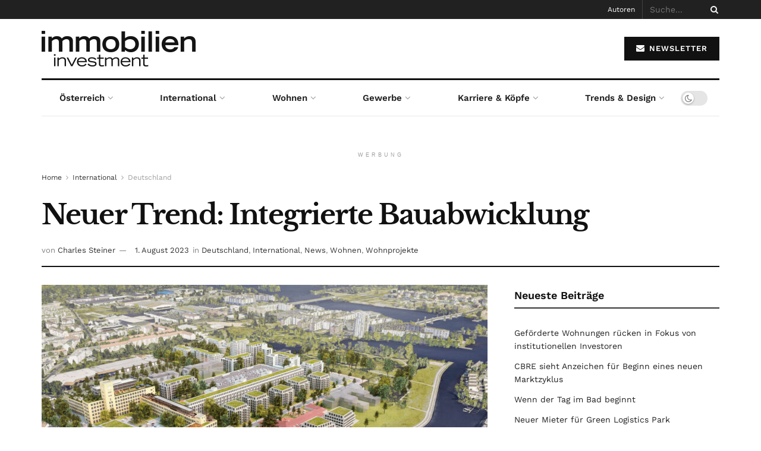

--- FILE ---
content_type: text/html; charset=UTF-8
request_url: https://immobilien-investment.at/artikel/neuer-trend-integrierte-bauabwicklung/
body_size: 18621
content:
<!doctype html> <!--[if lt IE 7]><html class="no-js lt-ie9 lt-ie8 lt-ie7" lang="de" prefix="og: https://ogp.me/ns#"> <![endif]--> <!--[if IE 7]><html class="no-js lt-ie9 lt-ie8" lang="de" prefix="og: https://ogp.me/ns#"> <![endif]--> <!--[if IE 8]><html class="no-js lt-ie9" lang="de" prefix="og: https://ogp.me/ns#"> <![endif]--> <!--[if IE 9]><html class="no-js lt-ie10" lang="de" prefix="og: https://ogp.me/ns#"> <![endif]--> <!--[if gt IE 8]><!--><html class="no-js" lang="de" prefix="og: https://ogp.me/ns#"> <!--<![endif]--><head><meta http-equiv="Content-Type" content="text/html; charset=UTF-8" /><meta name='viewport' content='width=device-width, initial-scale=1, user-scalable=yes' /><link rel="profile" href="http://gmpg.org/xfn/11" /><link rel="pingback" href="https://immobilien-investment.at/xmlrpc.php" /><meta property="og:type" content="article"><meta property="og:title" content="Neuer Trend: Integrierte Bauabwicklung"><meta property="og:site_name" content="immobilien investment"><meta property="og:description" content="In Deutschland entsteht mit dem Havelufer-Quartier das erste Bauprojekt mit einem Mehrparteienvertrag. Das soll die Bauabwicklung effizienter gestalten. Mit dem"><meta property="og:url" content="https://immobilien-investment.at/artikel/neuer-trend-integrierte-bauabwicklung/"><meta property="og:locale" content="de_DE"><meta property="og:image" content="https://immobilien-investment.at/wp-content/uploads/2023/08/Havelufer_Quartier-Visualisierung_©-KAURI-CAB.jpg"><meta property="og:image:height" content="1079"><meta property="og:image:width" content="1920"><meta property="article:published_time" content="2023-08-01T09:33:24+01:00"><meta property="article:modified_time" content="2023-08-01T09:33:26+01:00"><meta property="article:section" content="Deutschland"><meta property="article:tag" content="Berlin"><meta property="article:tag" content="Drees &amp;amp; Sommer"><meta property="article:tag" content="Kauri Cab Development"><meta property="article:tag" content="PATRIZIA"><meta name="twitter:card" content="summary_large_image"><meta name="twitter:title" content="Neuer Trend: Integrierte Bauabwicklung"><meta name="twitter:description" content="In Deutschland entsteht mit dem Havelufer-Quartier das erste Bauprojekt mit einem Mehrparteienvertrag. Das soll die Bauabwicklung effizienter gestalten. Mit dem"><meta name="twitter:url" content="https://immobilien-investment.at/artikel/neuer-trend-integrierte-bauabwicklung/"><meta name="twitter:site" content=""><meta name="twitter:image" content="https://immobilien-investment.at/wp-content/uploads/2023/08/Havelufer_Quartier-Visualisierung_©-KAURI-CAB.jpg"><meta name="twitter:image:width" content="1920"><meta name="twitter:image:height" content="1079"> <script type="text/javascript">var jnews_ajax_url = '/?ajax-request=jnews'</script> <script type="text/javascript">;window.jnews=window.jnews||{},window.jnews.library=window.jnews.library||{},window.jnews.library=function(){"use strict";var e=this;e.win=window,e.doc=document,e.noop=function(){},e.globalBody=e.doc.getElementsByTagName("body")[0],e.globalBody=e.globalBody?e.globalBody:e.doc,e.win.jnewsDataStorage=e.win.jnewsDataStorage||{_storage:new WeakMap,put:function(e,t,n){this._storage.has(e)||this._storage.set(e,new Map),this._storage.get(e).set(t,n)},get:function(e,t){return this._storage.get(e).get(t)},has:function(e,t){return this._storage.has(e)&&this._storage.get(e).has(t)},remove:function(e,t){var n=this._storage.get(e).delete(t);return 0===!this._storage.get(e).size&&this._storage.delete(e),n}},e.windowWidth=function(){return e.win.innerWidth||e.docEl.clientWidth||e.globalBody.clientWidth},e.windowHeight=function(){return e.win.innerHeight||e.docEl.clientHeight||e.globalBody.clientHeight},e.requestAnimationFrame=e.win.requestAnimationFrame||e.win.webkitRequestAnimationFrame||e.win.mozRequestAnimationFrame||e.win.msRequestAnimationFrame||window.oRequestAnimationFrame||function(e){return setTimeout(e,1e3/60)},e.cancelAnimationFrame=e.win.cancelAnimationFrame||e.win.webkitCancelAnimationFrame||e.win.webkitCancelRequestAnimationFrame||e.win.mozCancelAnimationFrame||e.win.msCancelRequestAnimationFrame||e.win.oCancelRequestAnimationFrame||function(e){clearTimeout(e)},e.classListSupport="classList"in document.createElement("_"),e.hasClass=e.classListSupport?function(e,t){return e.classList.contains(t)}:function(e,t){return e.className.indexOf(t)>=0},e.addClass=e.classListSupport?function(t,n){e.hasClass(t,n)||t.classList.add(n)}:function(t,n){e.hasClass(t,n)||(t.className+=" "+n)},e.removeClass=e.classListSupport?function(t,n){e.hasClass(t,n)&&t.classList.remove(n)}:function(t,n){e.hasClass(t,n)&&(t.className=t.className.replace(n,""))},e.objKeys=function(e){var t=[];for(var n in e)Object.prototype.hasOwnProperty.call(e,n)&&t.push(n);return t},e.isObjectSame=function(e,t){var n=!0;return JSON.stringify(e)!==JSON.stringify(t)&&(n=!1),n},e.extend=function(){for(var e,t,n,o=arguments[0]||{},i=1,a=arguments.length;i<a;i++)if(null!==(e=arguments[i]))for(t in e)o!==(n=e[t])&&void 0!==n&&(o[t]=n);return o},e.dataStorage=e.win.jnewsDataStorage,e.isVisible=function(e){return 0!==e.offsetWidth&&0!==e.offsetHeight||e.getBoundingClientRect().length},e.getHeight=function(e){return e.offsetHeight||e.clientHeight||e.getBoundingClientRect().height},e.getWidth=function(e){return e.offsetWidth||e.clientWidth||e.getBoundingClientRect().width},e.supportsPassive=!1;try{var t=Object.defineProperty({},"passive",{get:function(){e.supportsPassive=!0}});"createEvent"in e.doc?e.win.addEventListener("test",null,t):"fireEvent"in e.doc&&e.win.attachEvent("test",null)}catch(e){}e.passiveOption=!!e.supportsPassive&&{passive:!0},e.setStorage=function(e,t){e="jnews-"+e;var n={expired:Math.floor(((new Date).getTime()+432e5)/1e3)};t=Object.assign(n,t);localStorage.setItem(e,JSON.stringify(t))},e.getStorage=function(e){e="jnews-"+e;var t=localStorage.getItem(e);return null!==t&&0<t.length?JSON.parse(localStorage.getItem(e)):{}},e.expiredStorage=function(){var t,n="jnews-";for(var o in localStorage)o.indexOf(n)>-1&&"undefined"!==(t=e.getStorage(o.replace(n,""))).expired&&t.expired<Math.floor((new Date).getTime()/1e3)&&localStorage.removeItem(o)},e.addEvents=function(t,n,o){for(var i in n){var a=["touchstart","touchmove"].indexOf(i)>=0&&!o&&e.passiveOption;"createEvent"in e.doc?t.addEventListener(i,n[i],a):"fireEvent"in e.doc&&t.attachEvent("on"+i,n[i])}},e.removeEvents=function(t,n){for(var o in n)"createEvent"in e.doc?t.removeEventListener(o,n[o]):"fireEvent"in e.doc&&t.detachEvent("on"+o,n[o])},e.triggerEvents=function(t,n,o){var i;o=o||{detail:null};return"createEvent"in e.doc?(!(i=e.doc.createEvent("CustomEvent")||new CustomEvent(n)).initCustomEvent||i.initCustomEvent(n,!0,!1,o),void t.dispatchEvent(i)):"fireEvent"in e.doc?((i=e.doc.createEventObject()).eventType=n,void t.fireEvent("on"+i.eventType,i)):void 0},e.getParents=function(t,n){void 0===n&&(n=e.doc);for(var o=[],i=t.parentNode,a=!1;!a;)if(i){var r=i;r.querySelectorAll(n).length?a=!0:(o.push(r),i=r.parentNode)}else o=[],a=!0;return o},e.forEach=function(e,t,n){for(var o=0,i=e.length;o<i;o++)t.call(n,e[o],o)},e.getText=function(e){return e.innerText||e.textContent},e.setText=function(e,t){var n="object"==typeof t?t.innerText||t.textContent:t;e.innerText&&(e.innerText=n),e.textContent&&(e.textContent=n)},e.httpBuildQuery=function(t){return e.objKeys(t).reduce(function t(n){var o=arguments.length>1&&void 0!==arguments[1]?arguments[1]:null;return function(i,a){var r=n[a];a=encodeURIComponent(a);var s=o?"".concat(o,"[").concat(a,"]"):a;return null==r||"function"==typeof r?(i.push("".concat(s,"=")),i):["number","boolean","string"].includes(typeof r)?(i.push("".concat(s,"=").concat(encodeURIComponent(r))),i):(i.push(e.objKeys(r).reduce(t(r,s),[]).join("&")),i)}}(t),[]).join("&")},e.get=function(t,n,o,i){return o="function"==typeof o?o:e.noop,e.ajax("GET",t,n,o,i)},e.post=function(t,n,o,i){return o="function"==typeof o?o:e.noop,e.ajax("POST",t,n,o,i)},e.ajax=function(t,n,o,i,a){var r=new XMLHttpRequest,s=n,c=e.httpBuildQuery(o);if(t=-1!=["GET","POST"].indexOf(t)?t:"GET",r.open(t,s+("GET"==t?"?"+c:""),!0),"POST"==t&&r.setRequestHeader("Content-type","application/x-www-form-urlencoded"),r.setRequestHeader("X-Requested-With","XMLHttpRequest"),r.onreadystatechange=function(){4===r.readyState&&200<=r.status&&300>r.status&&"function"==typeof i&&i.call(void 0,r.response)},void 0!==a&&!a){return{xhr:r,send:function(){r.send("POST"==t?c:null)}}}return r.send("POST"==t?c:null),{xhr:r}},e.scrollTo=function(t,n,o){function i(e,t,n){this.start=this.position(),this.change=e-this.start,this.currentTime=0,this.increment=20,this.duration=void 0===n?500:n,this.callback=t,this.finish=!1,this.animateScroll()}return Math.easeInOutQuad=function(e,t,n,o){return(e/=o/2)<1?n/2*e*e+t:-n/2*(--e*(e-2)-1)+t},i.prototype.stop=function(){this.finish=!0},i.prototype.move=function(t){e.doc.documentElement.scrollTop=t,e.globalBody.parentNode.scrollTop=t,e.globalBody.scrollTop=t},i.prototype.position=function(){return e.doc.documentElement.scrollTop||e.globalBody.parentNode.scrollTop||e.globalBody.scrollTop},i.prototype.animateScroll=function(){this.currentTime+=this.increment;var t=Math.easeInOutQuad(this.currentTime,this.start,this.change,this.duration);this.move(t),this.currentTime<this.duration&&!this.finish?e.requestAnimationFrame.call(e.win,this.animateScroll.bind(this)):this.callback&&"function"==typeof this.callback&&this.callback()},new i(t,n,o)},e.unwrap=function(t){var n,o=t;e.forEach(t,(function(e,t){n?n+=e:n=e})),o.replaceWith(n)},e.performance={start:function(e){performance.mark(e+"Start")},stop:function(e){performance.mark(e+"End"),performance.measure(e,e+"Start",e+"End")}},e.fps=function(){var t=0,n=0,o=0;!function(){var i=t=0,a=0,r=0,s=document.getElementById("fpsTable"),c=function(t){void 0===document.getElementsByTagName("body")[0]?e.requestAnimationFrame.call(e.win,(function(){c(t)})):document.getElementsByTagName("body")[0].appendChild(t)};null===s&&((s=document.createElement("div")).style.position="fixed",s.style.top="120px",s.style.left="10px",s.style.width="100px",s.style.height="20px",s.style.border="1px solid black",s.style.fontSize="11px",s.style.zIndex="100000",s.style.backgroundColor="white",s.id="fpsTable",c(s));var l=function(){o++,n=Date.now(),(a=(o/(r=(n-t)/1e3)).toPrecision(2))!=i&&(i=a,s.innerHTML=i+"fps"),1<r&&(t=n,o=0),e.requestAnimationFrame.call(e.win,l)};l()}()},e.instr=function(e,t){for(var n=0;n<t.length;n++)if(-1!==e.toLowerCase().indexOf(t[n].toLowerCase()))return!0},e.winLoad=function(t,n){function o(o){if("complete"===e.doc.readyState||"interactive"===e.doc.readyState)return!o||n?setTimeout(t,n||1):t(o),1}o()||e.addEvents(e.win,{load:o})},e.docReady=function(t,n){function o(o){if("complete"===e.doc.readyState||"interactive"===e.doc.readyState)return!o||n?setTimeout(t,n||1):t(o),1}o()||e.addEvents(e.doc,{DOMContentLoaded:o})},e.fireOnce=function(){e.docReady((function(){e.assets=e.assets||[],e.assets.length&&(e.boot(),e.load_assets())}),50)},e.boot=function(){e.length&&e.doc.querySelectorAll("style[media]").forEach((function(e){"not all"==e.getAttribute("media")&&e.removeAttribute("media")}))},e.create_js=function(t,n){var o=e.doc.createElement("script");switch(o.setAttribute("src",t),n){case"defer":o.setAttribute("defer",!0);break;case"async":o.setAttribute("async",!0);break;case"deferasync":o.setAttribute("defer",!0),o.setAttribute("async",!0)}e.globalBody.appendChild(o)},e.load_assets=function(){"object"==typeof e.assets&&e.forEach(e.assets.slice(0),(function(t,n){var o="";t.defer&&(o+="defer"),t.async&&(o+="async"),e.create_js(t.url,o);var i=e.assets.indexOf(t);i>-1&&e.assets.splice(i,1)})),e.assets=jnewsoption.au_scripts=window.jnewsads=[]},e.setCookie=function(e,t,n){var o="";if(n){var i=new Date;i.setTime(i.getTime()+24*n*60*60*1e3),o="; expires="+i.toUTCString()}document.cookie=e+"="+(t||"")+o+"; path=/"},e.getCookie=function(e){for(var t=e+"=",n=document.cookie.split(";"),o=0;o<n.length;o++){for(var i=n[o];" "==i.charAt(0);)i=i.substring(1,i.length);if(0==i.indexOf(t))return i.substring(t.length,i.length)}return null},e.eraseCookie=function(e){document.cookie=e+"=; Path=/; Expires=Thu, 01 Jan 1970 00:00:01 GMT;"},e.docReady((function(){e.globalBody=e.globalBody==e.doc?e.doc.getElementsByTagName("body")[0]:e.globalBody,e.globalBody=e.globalBody?e.globalBody:e.doc})),e.winLoad((function(){e.winLoad((function(){var t=!1;if(void 0!==window.jnewsadmin)if(void 0!==window.file_version_checker){var n=e.objKeys(window.file_version_checker);n.length?n.forEach((function(e){t||"10.0.4"===window.file_version_checker[e]||(t=!0)})):t=!0}else t=!0;t&&(window.jnewsHelper.getMessage(),window.jnewsHelper.getNotice())}),2500)}))},window.jnews.library=new window.jnews.library;</script><script type="module">;/*! instant.page v5.1.1 - (C) 2019-2020 Alexandre Dieulot - https://instant.page/license */
let t,e;const n=new Set,o=document.createElement("link"),i=o.relList&&o.relList.supports&&o.relList.supports("prefetch")&&window.IntersectionObserver&&"isIntersecting"in IntersectionObserverEntry.prototype,s="instantAllowQueryString"in document.body.dataset,a="instantAllowExternalLinks"in document.body.dataset,r="instantWhitelist"in document.body.dataset,c="instantMousedownShortcut"in document.body.dataset,d=1111;let l=65,u=!1,f=!1,m=!1;if("instantIntensity"in document.body.dataset){const t=document.body.dataset.instantIntensity;if("mousedown"==t.substr(0,9))u=!0,"mousedown-only"==t&&(f=!0);else if("viewport"==t.substr(0,8))navigator.connection&&(navigator.connection.saveData||navigator.connection.effectiveType&&navigator.connection.effectiveType.includes("2g"))||("viewport"==t?document.documentElement.clientWidth*document.documentElement.clientHeight<45e4&&(m=!0):"viewport-all"==t&&(m=!0));else{const e=parseInt(t);isNaN(e)||(l=e)}}if(i){const n={capture:!0,passive:!0};if(f||document.addEventListener("touchstart",(function(t){e=performance.now();const n=t.target.closest("a");h(n)&&v(n.href)}),n),u?c||document.addEventListener("mousedown",(function(t){const e=t.target.closest("a");h(e)&&v(e.href)}),n):document.addEventListener("mouseover",(function(n){if(performance.now()-e<d)return;if(!("closest"in n.target))return;const o=n.target.closest("a");h(o)&&(o.addEventListener("mouseout",p,{passive:!0}),t=setTimeout((()=>{v(o.href),t=void 0}),l))}),n),c&&document.addEventListener("mousedown",(function(t){if(performance.now()-e<d)return;const n=t.target.closest("a");if(t.which>1||t.metaKey||t.ctrlKey)return;if(!n)return;n.addEventListener("click",(function(t){1337!=t.detail&&t.preventDefault()}),{capture:!0,passive:!1,once:!0});const o=new MouseEvent("click",{view:window,bubbles:!0,cancelable:!1,detail:1337});n.dispatchEvent(o)}),n),m){let t;(t=window.requestIdleCallback?t=>{requestIdleCallback(t,{timeout:1500})}:t=>{t()})((()=>{const t=new IntersectionObserver((e=>{e.forEach((e=>{if(e.isIntersecting){const n=e.target;t.unobserve(n),v(n.href)}}))}));document.querySelectorAll("a").forEach((e=>{h(e)&&t.observe(e)}))}))}}function p(e){e.relatedTarget&&e.target.closest("a")==e.relatedTarget.closest("a")||t&&(clearTimeout(t),t=void 0)}function h(t){if(t&&t.href&&(!r||"instant"in t.dataset)&&(a||t.origin==location.origin||"instant"in t.dataset)&&["http:","https:"].includes(t.protocol)&&("http:"!=t.protocol||"https:"!=location.protocol)&&(s||!t.search||"instant"in t.dataset)&&!(t.hash&&t.pathname+t.search==location.pathname+location.search||"noInstant"in t.dataset))return!0}function v(t){if(n.has(t))return;const e=document.createElement("link");e.rel="prefetch",e.href=t,document.head.appendChild(e),n.add(t)}</script> <link media="all" href="https://immobilien-investment.at/wp-content/cache/autoptimize/css/autoptimize_856e36dda1c3862ccbf440e6337553e3.css" rel="stylesheet"><title>Neuer Trend: Integrierte Bauabwicklung &ndash; immobilien investment</title><meta name="description" content="In Deutschland entsteht mit dem Havelufer-Quartier das erste Bauprojekt mit einem Mehrparteienvertrag. Das soll die Bauabwicklung effizienter gestalten."/><meta name="robots" content="follow, index, max-snippet:-1, max-video-preview:-1, max-image-preview:large"/><link rel="canonical" href="https://immobilien-investment.at/artikel/neuer-trend-integrierte-bauabwicklung/" /><meta property="og:locale" content="de_DE" /><meta property="og:type" content="article" /><meta property="og:title" content="Neuer Trend: Integrierte Bauabwicklung &ndash; immobilien investment" /><meta property="og:description" content="In Deutschland entsteht mit dem Havelufer-Quartier das erste Bauprojekt mit einem Mehrparteienvertrag. Das soll die Bauabwicklung effizienter gestalten." /><meta property="og:url" content="https://immobilien-investment.at/artikel/neuer-trend-integrierte-bauabwicklung/" /><meta property="og:site_name" content="immobilien investment" /><meta property="article:tag" content="Berlin" /><meta property="article:tag" content="Drees &amp; Sommer" /><meta property="article:tag" content="Kauri Cab Development" /><meta property="article:tag" content="PATRIZIA" /><meta property="article:section" content="Deutschland" /><meta property="og:updated_time" content="2023-08-01T09:33:26+01:00" /><meta property="og:image" content="https://immobilien-investment.at/wp-content/uploads/2023/08/Havelufer_Quartier-Visualisierung_©-KAURI-CAB.jpg" /><meta property="og:image:secure_url" content="https://immobilien-investment.at/wp-content/uploads/2023/08/Havelufer_Quartier-Visualisierung_©-KAURI-CAB.jpg" /><meta property="og:image:width" content="1920" /><meta property="og:image:height" content="1079" /><meta property="og:image:alt" content="Neuer Trend: Integrierte Bauabwicklung" /><meta property="og:image:type" content="image/jpeg" /><meta property="article:published_time" content="2023-08-01T09:33:24+01:00" /><meta property="article:modified_time" content="2023-08-01T09:33:26+01:00" /><meta name="twitter:card" content="summary_large_image" /><meta name="twitter:title" content="Neuer Trend: Integrierte Bauabwicklung &ndash; immobilien investment" /><meta name="twitter:description" content="In Deutschland entsteht mit dem Havelufer-Quartier das erste Bauprojekt mit einem Mehrparteienvertrag. Das soll die Bauabwicklung effizienter gestalten." /><meta name="twitter:image" content="https://immobilien-investment.at/wp-content/uploads/2023/08/Havelufer_Quartier-Visualisierung_©-KAURI-CAB.jpg" /><meta name="twitter:label1" content="Verfasst von" /><meta name="twitter:data1" content="Charles Steiner" /><meta name="twitter:label2" content="Lesedauer" /><meta name="twitter:data2" content="1 Minute" /> <script type="application/ld+json" class="rank-math-schema">{"@context":"https://schema.org","@graph":[{"@type":"Place","@id":"https://immobilien-investment.at/#place","address":{"@type":"PostalAddress","streetAddress":"Gonzagagasse 3/3","addressLocality":"Wien","postalCode":"1010"}},{"@type":["NewsMediaOrganization","Organization"],"@id":"https://immobilien-investment.at/#organization","name":"DMV \u2013 della lucia medien &amp; verlags GmbH","url":"https://immobilien-investment.at","email":"office@media-c.at","address":{"@type":"PostalAddress","streetAddress":"Gonzagagasse 3/3","addressLocality":"Wien","postalCode":"1010"},"logo":{"@type":"ImageObject","@id":"https://immobilien-investment.at/#logo","url":"https://immobilien-investment.at/wp-content/uploads/2022/12/immobilien-investment-logo@2x.png","contentUrl":"https://immobilien-investment.at/wp-content/uploads/2022/12/immobilien-investment-logo@2x.png","caption":"immobilien investment","inLanguage":"de","width":"514","height":"119"},"contactPoint":[{"@type":"ContactPoint","telephone":"+43 1 533 18 90","contactType":"technical support"}],"location":{"@id":"https://immobilien-investment.at/#place"}},{"@type":"WebSite","@id":"https://immobilien-investment.at/#website","url":"https://immobilien-investment.at","name":"immobilien investment","alternateName":"Das Immobilien- &amp; Anlagemagazin","publisher":{"@id":"https://immobilien-investment.at/#organization"},"inLanguage":"de"},{"@type":"ImageObject","@id":"https://immobilien-investment.at/wp-content/uploads/2023/08/Havelufer_Quartier-Visualisierung_\u00a9-KAURI-CAB.jpg","url":"https://immobilien-investment.at/wp-content/uploads/2023/08/Havelufer_Quartier-Visualisierung_\u00a9-KAURI-CAB.jpg","width":"1920","height":"1079","inLanguage":"de"},{"@type":"WebPage","@id":"https://immobilien-investment.at/artikel/neuer-trend-integrierte-bauabwicklung/#webpage","url":"https://immobilien-investment.at/artikel/neuer-trend-integrierte-bauabwicklung/","name":"Neuer Trend: Integrierte Bauabwicklung &ndash; immobilien investment","datePublished":"2023-08-01T09:33:24+01:00","dateModified":"2023-08-01T09:33:26+01:00","isPartOf":{"@id":"https://immobilien-investment.at/#website"},"primaryImageOfPage":{"@id":"https://immobilien-investment.at/wp-content/uploads/2023/08/Havelufer_Quartier-Visualisierung_\u00a9-KAURI-CAB.jpg"},"inLanguage":"de"},{"@type":"Person","@id":"https://immobilien-investment.at/author/c-steiner/","name":"Charles Steiner","url":"https://immobilien-investment.at/author/c-steiner/","image":{"@type":"ImageObject","@id":"https://secure.gravatar.com/avatar/59d077d81850c67f88a9a32604d8f11ff3b2d91379a03e36e5e783edc6478f5b?s=96&amp;d=mm&amp;r=g","url":"https://secure.gravatar.com/avatar/59d077d81850c67f88a9a32604d8f11ff3b2d91379a03e36e5e783edc6478f5b?s=96&amp;d=mm&amp;r=g","caption":"Charles Steiner","inLanguage":"de"},"worksFor":{"@id":"https://immobilien-investment.at/#organization"}},{"@type":"BlogPosting","headline":"Neuer Trend: Integrierte Bauabwicklung &ndash; immobilien investment","datePublished":"2023-08-01T09:33:24+01:00","dateModified":"2023-08-01T09:33:26+01:00","author":{"@id":"https://immobilien-investment.at/author/c-steiner/","name":"Charles Steiner"},"publisher":{"@id":"https://immobilien-investment.at/#organization"},"description":"In Deutschland entsteht mit dem Havelufer-Quartier das erste Bauprojekt mit einem Mehrparteienvertrag. Das soll die Bauabwicklung effizienter gestalten.","name":"Neuer Trend: Integrierte Bauabwicklung &ndash; immobilien investment","@id":"https://immobilien-investment.at/artikel/neuer-trend-integrierte-bauabwicklung/#richSnippet","isPartOf":{"@id":"https://immobilien-investment.at/artikel/neuer-trend-integrierte-bauabwicklung/#webpage"},"image":{"@id":"https://immobilien-investment.at/wp-content/uploads/2023/08/Havelufer_Quartier-Visualisierung_\u00a9-KAURI-CAB.jpg"},"inLanguage":"de","mainEntityOfPage":{"@id":"https://immobilien-investment.at/artikel/neuer-trend-integrierte-bauabwicklung/#webpage"}}]}</script> <link rel='dns-prefetch' href='//plausible.io' /><link rel='dns-prefetch' href='//hcaptcha.com' /><link rel="alternate" type="application/rss+xml" title="immobilien investment &raquo; Feed" href="https://immobilien-investment.at/feed/" /><link rel="alternate" type="application/rss+xml" title="immobilien investment &raquo; Kommentar-Feed" href="https://immobilien-investment.at/comments/feed/" /><link rel="alternate" title="oEmbed (JSON)" type="application/json+oembed" href="https://immobilien-investment.at/wp-json/oembed/1.0/embed?url=https%3A%2F%2Fimmobilien-investment.at%2Fartikel%2Fneuer-trend-integrierte-bauabwicklung%2F" /><link rel="alternate" title="oEmbed (XML)" type="text/xml+oembed" href="https://immobilien-investment.at/wp-json/oembed/1.0/embed?url=https%3A%2F%2Fimmobilien-investment.at%2Fartikel%2Fneuer-trend-integrierte-bauabwicklung%2F&#038;format=xml" /><link crossorigin="anonymous" rel='stylesheet' id='jeg_customizer_font-css' href='https://immobilien-investment.at/wp-content/cache/autoptimize/css/autoptimize_single_54e4c559197f3c500730ad1e82197393.css?ver=1670944265' type='text/css' media='all' /> <script type="text/javascript" defer data-domain='immobilien-investment.at' data-api='https://plausible.io/api/event' data-cfasync='false' src="https://plausible.io/js/plausible.outbound-links.js?ver=2.3.1" id="plausible-analytics-js"></script> <script type="text/javascript" id="plausible-analytics-js-after">window.plausible = window.plausible || function() { (window.plausible.q = window.plausible.q || []).push(arguments) }
//# sourceURL=plausible-analytics-js-after</script> <script type="text/javascript" id="sp-dsgvo-js-extra">var spDsgvoGeneralConfig = {"ajaxUrl":"https://immobilien-investment.at/wp-admin/admin-ajax.php","wpJsonUrl":"https://immobilien-investment.at/wp-json/legalweb/v1/","cookieName":"sp_dsgvo_cookie_settings","cookieVersion":"0","cookieLifeTime":"15811200","cookieLifeTimeDismiss":"604800","locale":"de_DE","privacyPolicyPageId":"4347","privacyPolicyPageUrl":"https://immobilien-investment.at/datenschutz/","imprintPageId":"4223","imprintPageUrl":"https://immobilien-investment.at/impressum/","showNoticeOnClose":"1","initialDisplayType":"cookie_notice","allIntegrationSlugs":[],"noticeHideEffect":"none","noticeOnScroll":"","noticeOnScrollOffset":"100","currentPageId":"15234","forceCookieInfo":"0","clientSideBlocking":"0"};
var spDsgvoIntegrationConfig = [];
//# sourceURL=sp-dsgvo-js-extra</script> <link rel="https://api.w.org/" href="https://immobilien-investment.at/wp-json/" /><link rel="alternate" title="JSON" type="application/json" href="https://immobilien-investment.at/wp-json/wp/v2/posts/15234" /><link rel="EditURI" type="application/rsd+xml" title="RSD" href="https://immobilien-investment.at/xmlrpc.php?rsd" /><link rel='shortlink' href='https://immobilien-investment.at/?p=15234' /><meta name='plausible-analytics-version' content='2.3.1' /><meta name="generator" content="Elementor 3.34.2; features: additional_custom_breakpoints; settings: css_print_method-external, google_font-enabled, font_display-auto"><meta name="generator" content="EventON 4.6.7" /><meta name="onesignal" content="wordpress-plugin"/> <script>window.OneSignalDeferred = window.OneSignalDeferred || [];

      OneSignalDeferred.push(function(OneSignal) {
        var oneSignal_options = {};
        window._oneSignalInitOptions = oneSignal_options;

        oneSignal_options['serviceWorkerParam'] = { scope: '/' };
oneSignal_options['serviceWorkerPath'] = 'OneSignalSDKWorker.js.php';

        OneSignal.Notifications.setDefaultUrl("https://immobilien-investment.at");

        oneSignal_options['wordpress'] = true;
oneSignal_options['appId'] = '4321b71e-7237-4d0c-8c32-3930a144dcc4';
oneSignal_options['allowLocalhostAsSecureOrigin'] = true;
oneSignal_options['welcomeNotification'] = { };
oneSignal_options['welcomeNotification']['disable'] = true;
oneSignal_options['path'] = "https://immobilien-investment.at/wp-content/plugins/onesignal-free-web-push-notifications/sdk_files/";
oneSignal_options['promptOptions'] = { };
oneSignal_options['notifyButton'] = { };
oneSignal_options['notifyButton']['enable'] = true;
oneSignal_options['notifyButton']['position'] = 'bottom-right';
oneSignal_options['notifyButton']['theme'] = 'default';
oneSignal_options['notifyButton']['size'] = 'medium';
oneSignal_options['notifyButton']['showCredit'] = true;
oneSignal_options['notifyButton']['text'] = {};
              OneSignal.init(window._oneSignalInitOptions);
                    });

      function documentInitOneSignal() {
        var oneSignal_elements = document.getElementsByClassName("OneSignal-prompt");

        var oneSignalLinkClickHandler = function(event) { OneSignal.Notifications.requestPermission(); event.preventDefault(); };        for(var i = 0; i < oneSignal_elements.length; i++)
          oneSignal_elements[i].addEventListener('click', oneSignalLinkClickHandler, false);
      }

      if (document.readyState === 'complete') {
           documentInitOneSignal();
      }
      else {
           window.addEventListener("load", function(event){
               documentInitOneSignal();
          });
      }</script> <script type='application/ld+json'>{"@context":"http:\/\/schema.org","@type":"Organization","@id":"https:\/\/immobilien-investment.at\/#organization","url":"https:\/\/immobilien-investment.at\/","name":"media-c Digital Solutions e.U.","logo":{"@type":"ImageObject","url":"https:\/\/immobilien-investment.at\/wp-content\/uploads\/2020\/12\/cropped-580_media_c-192x192-1.jpg"},"sameAs":["https:\/\/www.facebook.com\/DMVMedien","https:\/\/twitter.com\/immovationen_at","https:\/\/www.linkedin.com\/company\/dmv-medien\/","#"]}</script> <script type='application/ld+json'>{"@context":"http:\/\/schema.org","@type":"WebSite","@id":"https:\/\/immobilien-investment.at\/#website","url":"https:\/\/immobilien-investment.at\/","name":"media-c Digital Solutions e.U.","potentialAction":{"@type":"SearchAction","target":"https:\/\/immobilien-investment.at\/?s={search_term_string}","query-input":"required name=search_term_string"}}</script> <link rel="icon" href="https://immobilien-investment.at/wp-content/uploads/2022/03/cropped-II-fav-v1-32x32.png" sizes="32x32" /><link rel="icon" href="https://immobilien-investment.at/wp-content/uploads/2022/03/cropped-II-fav-v1-192x192.png" sizes="192x192" /><link rel="apple-touch-icon" href="https://immobilien-investment.at/wp-content/uploads/2022/03/cropped-II-fav-v1-180x180.png" /><meta name="msapplication-TileImage" content="https://immobilien-investment.at/wp-content/uploads/2022/03/cropped-II-fav-v1-270x270.png" /></head><body class="wp-singular post-template-default single single-post postid-15234 single-format-standard wp-embed-responsive wp-theme-jnews wp-child-theme-jnews-child-1 jeg_toggle_light jeg_single_tpl_2 jnews jsc_normal elementor-default elementor-kit-2426"><div class="jeg_ad jeg_ad_top jnews_header_top_ads"><div class='ads-wrapper  '></div></div><div class="jeg_viewport"><div class="jeg_header_wrapper"><div class="jeg_header_instagram_wrapper"></div><div class="jeg_header normal"><div class="jeg_topbar jeg_container jeg_navbar_wrapper dark"><div class="container"><div class="jeg_nav_row"><div class="jeg_nav_col jeg_nav_left  jeg_nav_grow"><div class="item_wrap jeg_nav_alignleft"></div></div><div class="jeg_nav_col jeg_nav_center  jeg_nav_grow"><div class="item_wrap jeg_nav_alignleft"></div></div><div class="jeg_nav_col jeg_nav_right  jeg_nav_grow"><div class="item_wrap jeg_nav_alignright"><div class="jeg_nav_item"><ul class="jeg_menu jeg_top_menu"><li id="menu-item-9088" class="menu-item menu-item-type-post_type menu-item-object-page menu-item-9088"><a href="https://immobilien-investment.at/autoren/">Autoren</a></li></ul></div><div class="jeg_nav_item jeg_nav_search"><div class="jeg_search_wrapper jeg_search_no_expand square"> <a href="#" class="jeg_search_toggle"><i class="fa fa-search"></i></a><form action="https://immobilien-investment.at/" method="get" class="jeg_search_form" target="_top"> <input name="s" class="jeg_search_input" placeholder="Suche..." type="text" value="" autocomplete="off"> <button aria-label="Search Button" type="submit" class="jeg_search_button btn"><i class="fa fa-search"></i></button></form><div class="jeg_search_result jeg_search_hide with_result"><div class="search-result-wrapper"></div><div class="search-link search-noresult"> Keine Ergebnisse</div><div class="search-link search-all-button"> <i class="fa fa-search"></i> Alle Ergebnisse anzeigen</div></div></div></div></div></div></div></div></div><div class="jeg_midbar jeg_container jeg_navbar_wrapper normal"><div class="container"><div class="jeg_nav_row"><div class="jeg_nav_col jeg_nav_left jeg_nav_grow"><div class="item_wrap jeg_nav_alignleft"><div class="jeg_nav_item jeg_logo jeg_desktop_logo"><div class="site-title"> <a href="https://immobilien-investment.at/" style="padding: 0px 0px 0px 0px;"> <img class='jeg_logo_img' src="https://immobilien-investment.at/wp-content/uploads/2022/12/immobilien-investment-logo.png" srcset="https://immobilien-investment.at/wp-content/uploads/2022/12/immobilien-investment-logo.png 1x, https://immobilien-investment.at/wp-content/uploads/2022/12/immobilien-investment-logo@2x.png 2x" alt="immobilien investment"data-light-src="https://immobilien-investment.at/wp-content/uploads/2022/12/immobilien-investment-logo.png" data-light-srcset="https://immobilien-investment.at/wp-content/uploads/2022/12/immobilien-investment-logo.png 1x, https://immobilien-investment.at/wp-content/uploads/2022/12/immobilien-investment-logo@2x.png 2x" data-dark-src="https://immobilien-investment.at/wp-content/uploads/2022/12/immobilien-investment-dm-logo.png" data-dark-srcset="https://immobilien-investment.at/wp-content/uploads/2022/12/immobilien-investment-dm-logo.png 1x, https://immobilien-investment.at/wp-content/uploads/2022/12/immobilien-investment-dm-logo@2x.png 2x"> </a></div></div></div></div><div class="jeg_nav_col jeg_nav_center jeg_nav_grow"><div class="item_wrap jeg_nav_alignleft"></div></div><div class="jeg_nav_col jeg_nav_right jeg_nav_grow"><div class="item_wrap jeg_nav_alignright"><div class="jeg_nav_item jeg_button_1"> <a href="/newsletter"
 class="btn default "
 target="_self"
 > <i class="fa fa-envelope"></i> NEWSLETTER </a></div></div></div></div></div></div><div class="jeg_bottombar jeg_navbar jeg_container jeg_navbar_wrapper 1 jeg_navbar_boxed jeg_navbar_shadow jeg_navbar_fitwidth jeg_navbar_normal"><div class="container"><div class="jeg_nav_row"><div class="jeg_nav_col jeg_nav_left jeg_nav_normal"><div class="item_wrap jeg_nav_alignleft"></div></div><div class="jeg_nav_col jeg_nav_center jeg_nav_grow"><div class="item_wrap jeg_nav_aligncenter"><div class="jeg_nav_item jeg_main_menu_wrapper"><div class="jeg_mainmenu_wrap"><ul class="jeg_menu jeg_main_menu jeg_menu_style_5" data-animation="animateTransform"><li id="menu-item-9079" class="menu-item menu-item-type-taxonomy menu-item-object-category menu-item-9079 bgnav jeg_megamenu category_1 ajaxload" data-number="6"  data-category="1"  data-tags=""  data-item-row="default" ><a href="https://immobilien-investment.at/kategorie/oesterreich/">Österreich</a><div class="sub-menu"><div class="jeg_newsfeed clearfix"><div class="newsfeed_overlay"><div class="preloader_type preloader_circle"><div class="newsfeed_preloader jeg_preloader dot"> <span></span><span></span><span></span></div><div class="newsfeed_preloader jeg_preloader circle"><div class="jnews_preloader_circle_outer"><div class="jnews_preloader_circle_inner"></div></div></div><div class="newsfeed_preloader jeg_preloader square"><div class="jeg_square"><div class="jeg_square_inner"></div></div></div></div></div></div></div></li><li id="menu-item-8501" class="menu-item menu-item-type-taxonomy menu-item-object-category current-post-ancestor current-menu-parent current-post-parent menu-item-8501 bgnav jeg_megamenu category_1 ajaxload" data-number="9"  data-category="1185"  data-tags=""  data-item-row="default" ><a href="https://immobilien-investment.at/kategorie/international/">International</a><div class="sub-menu"><div class="jeg_newsfeed clearfix"><div class="newsfeed_overlay"><div class="preloader_type preloader_circle"><div class="newsfeed_preloader jeg_preloader dot"> <span></span><span></span><span></span></div><div class="newsfeed_preloader jeg_preloader circle"><div class="jnews_preloader_circle_outer"><div class="jnews_preloader_circle_inner"></div></div></div><div class="newsfeed_preloader jeg_preloader square"><div class="jeg_square"><div class="jeg_square_inner"></div></div></div></div></div></div></div></li><li id="menu-item-8502" class="menu-item menu-item-type-taxonomy menu-item-object-category current-post-ancestor current-menu-parent current-post-parent menu-item-8502 bgnav jeg_megamenu category_1 ajaxload" data-number="9"  data-category="1174"  data-tags=""  data-item-row="default" ><a href="https://immobilien-investment.at/kategorie/wohnen/">Wohnen</a><div class="sub-menu"><div class="jeg_newsfeed clearfix"><div class="newsfeed_overlay"><div class="preloader_type preloader_circle"><div class="newsfeed_preloader jeg_preloader dot"> <span></span><span></span><span></span></div><div class="newsfeed_preloader jeg_preloader circle"><div class="jnews_preloader_circle_outer"><div class="jnews_preloader_circle_inner"></div></div></div><div class="newsfeed_preloader jeg_preloader square"><div class="jeg_square"><div class="jeg_square_inner"></div></div></div></div></div></div></div></li><li id="menu-item-8503" class="menu-item menu-item-type-taxonomy menu-item-object-category menu-item-8503 bgnav jeg_megamenu category_1 ajaxload" data-number="9"  data-category="1186"  data-tags=""  data-item-row="default" ><a href="https://immobilien-investment.at/kategorie/gewerbe/">Gewerbe</a><div class="sub-menu"><div class="jeg_newsfeed clearfix"><div class="newsfeed_overlay"><div class="preloader_type preloader_circle"><div class="newsfeed_preloader jeg_preloader dot"> <span></span><span></span><span></span></div><div class="newsfeed_preloader jeg_preloader circle"><div class="jnews_preloader_circle_outer"><div class="jnews_preloader_circle_inner"></div></div></div><div class="newsfeed_preloader jeg_preloader square"><div class="jeg_square"><div class="jeg_square_inner"></div></div></div></div></div></div></div></li><li id="menu-item-10069" class="menu-item menu-item-type-taxonomy menu-item-object-category menu-item-10069 bgnav jeg_megamenu category_1 ajaxload" data-number="9"  data-category="1278"  data-tags=""  data-item-row="default" ><a href="https://immobilien-investment.at/kategorie/karriere-koepfe/">Karriere &amp; Köpfe</a><div class="sub-menu"><div class="jeg_newsfeed clearfix"><div class="newsfeed_overlay"><div class="preloader_type preloader_circle"><div class="newsfeed_preloader jeg_preloader dot"> <span></span><span></span><span></span></div><div class="newsfeed_preloader jeg_preloader circle"><div class="jnews_preloader_circle_outer"><div class="jnews_preloader_circle_inner"></div></div></div><div class="newsfeed_preloader jeg_preloader square"><div class="jeg_square"><div class="jeg_square_inner"></div></div></div></div></div></div></div></li><li id="menu-item-10070" class="menu-item menu-item-type-taxonomy menu-item-object-category menu-item-10070 bgnav jeg_megamenu category_1 ajaxload" data-number="9"  data-category="1859"  data-tags=""  data-item-row="default" ><a href="https://immobilien-investment.at/kategorie/trends-design/">Trends &amp; Design</a><div class="sub-menu"><div class="jeg_newsfeed clearfix"><div class="newsfeed_overlay"><div class="preloader_type preloader_circle"><div class="newsfeed_preloader jeg_preloader dot"> <span></span><span></span><span></span></div><div class="newsfeed_preloader jeg_preloader circle"><div class="jnews_preloader_circle_outer"><div class="jnews_preloader_circle_inner"></div></div></div><div class="newsfeed_preloader jeg_preloader square"><div class="jeg_square"><div class="jeg_square_inner"></div></div></div></div></div></div></div></li></ul></div></div></div></div><div class="jeg_nav_col jeg_nav_right jeg_nav_normal"><div class="item_wrap jeg_nav_alignright"><div class="jeg_nav_item jeg_dark_mode"> <label class="dark_mode_switch"> <input type="checkbox" class="jeg_dark_mode_toggle" > <span class="slider round"></span> </label></div></div></div></div></div></div></div></div><div class="jeg_header_sticky"><div class="sticky_blankspace"></div><div class="jeg_header normal"><div class="jeg_container"><div data-mode="fixed" class="jeg_stickybar jeg_navbar jeg_navbar_wrapper  jeg_navbar_fitwidth jeg_navbar_normal"><div class="container"><div class="jeg_nav_row"><div class="jeg_nav_col jeg_nav_left jeg_nav_normal"><div class="item_wrap jeg_nav_alignleft"><div class="jeg_nav_item jeg_logo"><div class="site-title"> <a href="https://immobilien-investment.at/"> <img class='jeg_logo_img' src="https://immobilien-investment.at/wp-content/uploads/2022/12/immobilien-investment-mobile_logo.png" srcset="https://immobilien-investment.at/wp-content/uploads/2022/12/immobilien-investment-mobile_logo.png 1x, https://immobilien-investment.at/wp-content/uploads/2022/12/immobilien-investment-mobile_logo@2x.png 2x" alt="immobilien investment"data-light-src="https://immobilien-investment.at/wp-content/uploads/2022/12/immobilien-investment-mobile_logo.png" data-light-srcset="https://immobilien-investment.at/wp-content/uploads/2022/12/immobilien-investment-mobile_logo.png 1x, https://immobilien-investment.at/wp-content/uploads/2022/12/immobilien-investment-mobile_logo@2x.png 2x" data-dark-src="https://immobilien-investment.at/wp-content/uploads/2022/12/immobilien-investment-dm-mobile_logo.png" data-dark-srcset="https://immobilien-investment.at/wp-content/uploads/2022/12/immobilien-investment-dm-mobile_logo.png 1x, https://immobilien-investment.at/wp-content/uploads/2022/12/immobilien-investment-dm-mobile_logo@2x.png 2x"> </a></div></div></div></div><div class="jeg_nav_col jeg_nav_center jeg_nav_grow"><div class="item_wrap jeg_nav_aligncenter"><div class="jeg_nav_item jeg_main_menu_wrapper"><div class="jeg_mainmenu_wrap"><ul class="jeg_menu jeg_main_menu jeg_menu_style_5" data-animation="animateTransform"><li id="menu-item-9079" class="menu-item menu-item-type-taxonomy menu-item-object-category menu-item-9079 bgnav jeg_megamenu category_1 ajaxload" data-number="6"  data-category="1"  data-tags=""  data-item-row="default" ><a href="https://immobilien-investment.at/kategorie/oesterreich/">Österreich</a><div class="sub-menu"><div class="jeg_newsfeed clearfix"><div class="newsfeed_overlay"><div class="preloader_type preloader_circle"><div class="newsfeed_preloader jeg_preloader dot"> <span></span><span></span><span></span></div><div class="newsfeed_preloader jeg_preloader circle"><div class="jnews_preloader_circle_outer"><div class="jnews_preloader_circle_inner"></div></div></div><div class="newsfeed_preloader jeg_preloader square"><div class="jeg_square"><div class="jeg_square_inner"></div></div></div></div></div></div></div></li><li id="menu-item-8501" class="menu-item menu-item-type-taxonomy menu-item-object-category current-post-ancestor current-menu-parent current-post-parent menu-item-8501 bgnav jeg_megamenu category_1 ajaxload" data-number="9"  data-category="1185"  data-tags=""  data-item-row="default" ><a href="https://immobilien-investment.at/kategorie/international/">International</a><div class="sub-menu"><div class="jeg_newsfeed clearfix"><div class="newsfeed_overlay"><div class="preloader_type preloader_circle"><div class="newsfeed_preloader jeg_preloader dot"> <span></span><span></span><span></span></div><div class="newsfeed_preloader jeg_preloader circle"><div class="jnews_preloader_circle_outer"><div class="jnews_preloader_circle_inner"></div></div></div><div class="newsfeed_preloader jeg_preloader square"><div class="jeg_square"><div class="jeg_square_inner"></div></div></div></div></div></div></div></li><li id="menu-item-8502" class="menu-item menu-item-type-taxonomy menu-item-object-category current-post-ancestor current-menu-parent current-post-parent menu-item-8502 bgnav jeg_megamenu category_1 ajaxload" data-number="9"  data-category="1174"  data-tags=""  data-item-row="default" ><a href="https://immobilien-investment.at/kategorie/wohnen/">Wohnen</a><div class="sub-menu"><div class="jeg_newsfeed clearfix"><div class="newsfeed_overlay"><div class="preloader_type preloader_circle"><div class="newsfeed_preloader jeg_preloader dot"> <span></span><span></span><span></span></div><div class="newsfeed_preloader jeg_preloader circle"><div class="jnews_preloader_circle_outer"><div class="jnews_preloader_circle_inner"></div></div></div><div class="newsfeed_preloader jeg_preloader square"><div class="jeg_square"><div class="jeg_square_inner"></div></div></div></div></div></div></div></li><li id="menu-item-8503" class="menu-item menu-item-type-taxonomy menu-item-object-category menu-item-8503 bgnav jeg_megamenu category_1 ajaxload" data-number="9"  data-category="1186"  data-tags=""  data-item-row="default" ><a href="https://immobilien-investment.at/kategorie/gewerbe/">Gewerbe</a><div class="sub-menu"><div class="jeg_newsfeed clearfix"><div class="newsfeed_overlay"><div class="preloader_type preloader_circle"><div class="newsfeed_preloader jeg_preloader dot"> <span></span><span></span><span></span></div><div class="newsfeed_preloader jeg_preloader circle"><div class="jnews_preloader_circle_outer"><div class="jnews_preloader_circle_inner"></div></div></div><div class="newsfeed_preloader jeg_preloader square"><div class="jeg_square"><div class="jeg_square_inner"></div></div></div></div></div></div></div></li><li id="menu-item-10069" class="menu-item menu-item-type-taxonomy menu-item-object-category menu-item-10069 bgnav jeg_megamenu category_1 ajaxload" data-number="9"  data-category="1278"  data-tags=""  data-item-row="default" ><a href="https://immobilien-investment.at/kategorie/karriere-koepfe/">Karriere &amp; Köpfe</a><div class="sub-menu"><div class="jeg_newsfeed clearfix"><div class="newsfeed_overlay"><div class="preloader_type preloader_circle"><div class="newsfeed_preloader jeg_preloader dot"> <span></span><span></span><span></span></div><div class="newsfeed_preloader jeg_preloader circle"><div class="jnews_preloader_circle_outer"><div class="jnews_preloader_circle_inner"></div></div></div><div class="newsfeed_preloader jeg_preloader square"><div class="jeg_square"><div class="jeg_square_inner"></div></div></div></div></div></div></div></li><li id="menu-item-10070" class="menu-item menu-item-type-taxonomy menu-item-object-category menu-item-10070 bgnav jeg_megamenu category_1 ajaxload" data-number="9"  data-category="1859"  data-tags=""  data-item-row="default" ><a href="https://immobilien-investment.at/kategorie/trends-design/">Trends &amp; Design</a><div class="sub-menu"><div class="jeg_newsfeed clearfix"><div class="newsfeed_overlay"><div class="preloader_type preloader_circle"><div class="newsfeed_preloader jeg_preloader dot"> <span></span><span></span><span></span></div><div class="newsfeed_preloader jeg_preloader circle"><div class="jnews_preloader_circle_outer"><div class="jnews_preloader_circle_inner"></div></div></div><div class="newsfeed_preloader jeg_preloader square"><div class="jeg_square"><div class="jeg_square_inner"></div></div></div></div></div></div></div></li></ul></div></div></div></div><div class="jeg_nav_col jeg_nav_right jeg_nav_normal"><div class="item_wrap jeg_nav_alignright"><div class="jeg_nav_item jeg_search_wrapper search_icon jeg_search_popup_expand"> <a href="#" class="jeg_search_toggle"><i class="fa fa-search"></i></a><form action="https://immobilien-investment.at/" method="get" class="jeg_search_form" target="_top"> <input name="s" class="jeg_search_input" placeholder="Suche..." type="text" value="" autocomplete="off"> <button aria-label="Search Button" type="submit" class="jeg_search_button btn"><i class="fa fa-search"></i></button></form><div class="jeg_search_result jeg_search_hide with_result"><div class="search-result-wrapper"></div><div class="search-link search-noresult"> Keine Ergebnisse</div><div class="search-link search-all-button"> <i class="fa fa-search"></i> Alle Ergebnisse anzeigen</div></div></div></div></div></div></div></div></div></div></div><div class="jeg_navbar_mobile_wrapper"><div class="jeg_navbar_mobile" data-mode="scroll"><div class="jeg_mobile_bottombar jeg_mobile_midbar jeg_container normal"><div class="container"><div class="jeg_nav_row"><div class="jeg_nav_col jeg_nav_left jeg_nav_normal"><div class="item_wrap jeg_nav_alignleft"><div class="jeg_nav_item"> <a href="#" class="toggle_btn jeg_mobile_toggle"><i class="fa fa-bars"></i></a></div></div></div><div class="jeg_nav_col jeg_nav_center jeg_nav_grow"><div class="item_wrap jeg_nav_aligncenter"><div class="jeg_nav_item jeg_mobile_logo"><div class="site-title"> <a href="https://immobilien-investment.at/"> <img class='jeg_logo_img' src="https://immobilien-investment.at/wp-content/uploads/2022/12/immobilien-investment-mobile_logo.png" srcset="https://immobilien-investment.at/wp-content/uploads/2022/12/immobilien-investment-mobile_logo.png 1x, https://immobilien-investment.at/wp-content/uploads/2022/12/immobilien-investment-mobile_logo@2x.png 2x" alt="immobilien investment"data-light-src="https://immobilien-investment.at/wp-content/uploads/2022/12/immobilien-investment-mobile_logo.png" data-light-srcset="https://immobilien-investment.at/wp-content/uploads/2022/12/immobilien-investment-mobile_logo.png 1x, https://immobilien-investment.at/wp-content/uploads/2022/12/immobilien-investment-mobile_logo@2x.png 2x" data-dark-src="https://immobilien-investment.at/wp-content/uploads/2022/12/immobilien-investment-dm-mobile_logo.png" data-dark-srcset="https://immobilien-investment.at/wp-content/uploads/2022/12/immobilien-investment-dm-mobile_logo.png 1x, https://immobilien-investment.at/wp-content/uploads/2022/12/immobilien-investment-dm-mobile_logo@2x.png 2x"> </a></div></div></div></div><div class="jeg_nav_col jeg_nav_right jeg_nav_normal"><div class="item_wrap jeg_nav_alignright"><div class="jeg_nav_item jeg_dark_mode"> <label class="dark_mode_switch"> <input type="checkbox" class="jeg_dark_mode_toggle" > <span class="slider round"></span> </label></div></div></div></div></div></div></div><div class="sticky_blankspace" style="height: 65px;"></div></div><div class="jeg_ad jeg_ad_top jnews_header_bottom_ads"><div class='ads-wrapper  '></div></div><div class="post-wrapper"><div class="post-wrap" ><div class="jeg_main "><div class="jeg_container"><div class="jeg_content jeg_singlepage"><div class="container"><div class="jeg_ad jeg_article_top jnews_article_top_ads"><div class='ads-wrapper  '><div class='ads_code'> <ins data-revive-zoneid="15016" data-revive-id="727bec5e09208690b050ccfc6a45d384"></ins> <script async src="//servedby.revive-adserver.net/asyncjs.php"></script>  <ins data-revive-zoneid="15017" data-revive-id="727bec5e09208690b050ccfc6a45d384"></ins> <script async src="//servedby.revive-adserver.net/asyncjs.php"></script>  <ins data-revive-zoneid="15019" data-revive-id="727bec5e09208690b050ccfc6a45d384"></ins> <script async src="//servedby.revive-adserver.net/asyncjs.php"></script>  <ins data-revive-zoneid="15018" data-revive-id="727bec5e09208690b050ccfc6a45d384"></ins> <script async src="//servedby.revive-adserver.net/asyncjs.php"></script></div><div class='ads-text'>WERBUNG</div></div></div><div class="jeg_breadcrumbs jeg_breadcrumb_container"><div id="breadcrumbs"><span class=""> <a href="https://immobilien-investment.at">Home</a> </span><i class="fa fa-angle-right"></i><span class=""> <a href="https://immobilien-investment.at/kategorie/international/">International</a> </span><i class="fa fa-angle-right"></i><span class="breadcrumb_last_link"> <a href="https://immobilien-investment.at/kategorie/international/international-deutschland/">Deutschland</a> </span></div></div><div class="entry-header"><h1 class="jeg_post_title">Neuer Trend: Integrierte Bauabwicklung</h1><div class="jeg_meta_container"><div class="jeg_post_meta jeg_post_meta_2"><div class="meta_left"><div class="jeg_meta_author"> <span class="meta_text">von</span> <a href="https://immobilien-investment.at/author/c-steiner/">Charles Steiner</a></div><div class="jeg_meta_date"> <a href="https://immobilien-investment.at/artikel/neuer-trend-integrierte-bauabwicklung/">1. August 2023</a></div><div class="jeg_meta_category"> <span><span class="meta_text">in</span> <a href="https://immobilien-investment.at/kategorie/international/international-deutschland/" rel="category tag">Deutschland</a><span class="category-separator">, </span><a href="https://immobilien-investment.at/kategorie/international/" rel="category tag">International</a><span class="category-separator">, </span><a href="https://immobilien-investment.at/kategorie/international/international-news/" rel="category tag">News</a><span class="category-separator">, </span><a href="https://immobilien-investment.at/kategorie/wohnen/" rel="category tag">Wohnen</a><span class="category-separator">, </span><a href="https://immobilien-investment.at/kategorie/wohnen/wohnen-wohnprojekte/" rel="category tag">Wohnprojekte</a> </span></div></div><div class="meta_right"></div></div></div></div><div class="row"><div class="jeg_main_content col-md-8"><div class="jeg_inner_content"><div  class="jeg_featured featured_image "><a href="https://immobilien-investment.at/wp-content/uploads/2023/08/Havelufer_Quartier-Visualisierung_©-KAURI-CAB.jpg"><div class="thumbnail-container" style="padding-bottom:50%"><img fetchpriority="high" width="750" height="375" src="https://immobilien-investment.at/wp-content/uploads/2023/08/Havelufer_Quartier-Visualisierung_©-KAURI-CAB-750x375.jpg" class=" wp-post-image" alt="Mit dem Havelufer-Quartier setzen die Projektbeteiligten auf Integrierte Bauabwicklung. Visualisierung: Kauri Cab" decoding="async" /></div><p class="wp-caption-text">Mit dem Havelufer-Quartier setzen die Projektbeteiligten auf Integrierte Bauabwicklung. Visualisierung: Kauri Cab</p></a></div><div class="jeg_share_top_container"></div><div class="jeg_ad jeg_article jnews_content_top_ads "><div class='ads-wrapper  '></div></div><div class="entry-content no-share"><div class="jeg_share_button share-float jeg_sticky_share clearfix share-monocrhome"><div class="jeg_share_float_container"></div></div><div class="content-inner "><p><em>In Deutschland entsteht mit dem Havelufer-Quartier das erste Bauprojekt mit einem Mehrparteienvertrag. Das soll die Bauabwicklung effizienter gestalten.</em></p><p>Mit dem Havelufer-Quartier von Patrizia und Kauri Cab Development entstehen in Berlin Spandau 19 Gebäude mit 19 Gebäuden und 1.700 Wohneinheiten. Dabei handelt es sich um das deutschlandweit erste Hochbauprojekt, das mittels integrierter Bauabwicklung (IPA) realisiert wird. Dieses Modell könnte durchaus Vorteile bei der Realisierung von Großprojekten mit mehreren Projektbeteiligten hinsichtlich Kosten und Termindruck bringen, ist sich der Projektsteuerer Drees &amp; Sommer sicher. Denn obwohl der Baustart mitten in der Coronapandemie erfolgt ist, konnte der erste Bauabschnitt im Kosten- und Zeitrahmen fertiggestellt werden. Luca Bauernfeind, Geschäftsführer der Kauri Cab Development Berlin: &#8222;Dank der integrierten Projektabwicklung konnten wir Verträge, Kapazitäten und Rohstoffe frühzeitig und vor allem langfristig sichern. Ohne einen Mehrparteienvertrag wäre das nicht möglich gewesen. Umso mehr freut es uns, dass unser erster Bauabschnitt als Blaupause für weitere IPA-Projekte in Deutschland dienen kann.&#8220;</p><div class="jeg_ad jeg_ad_article jnews_content_inline_ads  "><div class='ads-wrapper align-center '><div class='ads_code'> <ins data-revive-zoneid="15022" data-revive-id="727bec5e09208690b050ccfc6a45d384"></ins> <script async src="//servedby.revive-adserver.net/asyncjs.php"></script>  <ins data-revive-zoneid="15024" data-revive-id="727bec5e09208690b050ccfc6a45d384"></ins> <script async src="//servedby.revive-adserver.net/asyncjs.php"></script></div></div></div><p>Die integrierte Bauabwicklung funktioniert dahingehend, dass alle Schlüsselbeteiligten wie Bauherr, Architekt, Planer und Bauunternehmer einen Mehrparteienvertrag unterschreiben und somit Risiken, Mehrkosten aber auch die Einsparungen teilen. Damit sollen Anreize geschaffen werden anstatt Abmahnungen und Nachträge zu unterschreiben. Beim Projekt Havelufer-Quartier seien vier solcher Mehrparteienverträge unterfertigt worden. Das Modell der integrierten Bauabwicklung stammt ursprünglich aus dem angelsächsischen Raum, in Deutschland (und sicher in Österreich, Anm.) noch wenig verbreitet. Laut Moritz Schöbel, Projektverantwortlicher für das Havelufer-Quartier bei Drees &amp; Sommer, würden durch Mehrparteienverträge die Realisierungspartner aber früh eingebunden und alle Vertragspartner partizipieren am Erfolg des Gesamtprojekts: &#8222;Das sorgt dafür, dass alle an einem Strang ziehen, effizienter zusammenarbeiten und die Kosten- und Terminvereinbarungen präziser einhalten.“</p><p>Noch sei man bei dem Modell vielerorts zurückhaltend. Jörn Köster, Experte für alternative Abwicklungsmodelle bei Drees &amp; Sommer führt das darauf zurück, dass viele in der Risikoteilung ein Warnsignal sehen und sich erst gar nicht mit den Vorteilen des IPA-Modells beschäftigen: &#8222;Dass es in Zeiten zunehmender Projektkomplexität und wachsender Herausforderungen durch Digitalisierung, Rohstoffmangel und Klimaziele durchaus ein Gewinn sein kann, dafür liefert das Havelufer Quartier jetzt den besten Beweis.“</p><div class="jeg_post_tags"><span>Tags:</span> <a href="https://immobilien-investment.at/artikel/tag/berlin/" rel="tag">Berlin</a><a href="https://immobilien-investment.at/artikel/tag/drees-sommer/" rel="tag">Drees &amp; Sommer</a><a href="https://immobilien-investment.at/artikel/tag/kauri-cab-development/" rel="tag">Kauri Cab Development</a><a href="https://immobilien-investment.at/artikel/tag/patrizia/" rel="tag">PATRIZIA</a></div></div></div><div class="jeg_share_bottom_container"><div class="jeg_share_button share-bottom clearfix"><div class="jeg_sharelist"> <a href="https://www.linkedin.com/shareArticle?url=https%3A%2F%2Fimmobilien-investment.at%2Fartikel%2Fneuer-trend-integrierte-bauabwicklung%2F&title=Neuer%20Trend%3A%20Integrierte%20Bauabwicklung" rel='nofollow' class="jeg_btn-linkedin expanded"><i class="fa fa-linkedin"></i><span>Teilen</span></a><a href="https://twitter.com/intent/tweet?text=Neuer%20Trend%3A%20Integrierte%20Bauabwicklung&url=https%3A%2F%2Fimmobilien-investment.at%2Fartikel%2Fneuer-trend-integrierte-bauabwicklung%2F" rel='nofollow' class="jeg_btn-twitter expanded"><i class="fa fa-twitter"><svg xmlns="http://www.w3.org/2000/svg" height="1em" viewBox="0 0 512 512"><path d="M389.2 48h70.6L305.6 224.2 487 464H345L233.7 318.6 106.5 464H35.8L200.7 275.5 26.8 48H172.4L272.9 180.9 389.2 48zM364.4 421.8h39.1L151.1 88h-42L364.4 421.8z"/></svg></i><span>Tweet</span></a><a href="http://www.facebook.com/sharer.php?u=https%3A%2F%2Fimmobilien-investment.at%2Fartikel%2Fneuer-trend-integrierte-bauabwicklung%2F" rel='nofollow' class="jeg_btn-facebook expanded"><i class="fa fa-facebook-official"></i><span>Teilen</span></a><div class="share-secondary"> <a href="mailto:?subject=Neuer%20Trend%3A%20Integrierte%20Bauabwicklung&amp;body=https%3A%2F%2Fimmobilien-investment.at%2Fartikel%2Fneuer-trend-integrierte-bauabwicklung%2F" rel='nofollow'  class="jeg_btn-email "><i class="fa fa-envelope"></i></a><a href="//api.whatsapp.com/send?text=Neuer%20Trend%3A%20Integrierte%20Bauabwicklung%0Ahttps%3A%2F%2Fimmobilien-investment.at%2Fartikel%2Fneuer-trend-integrierte-bauabwicklung%2F" rel='nofollow'  data-action="share/whatsapp/share"  class="jeg_btn-whatsapp "><i class="fa fa-whatsapp"></i></a></div> <a href="#" class="jeg_btn-toggle"><i class="fa fa-share"></i></a></div></div></div><div class='jeg_push_notification single_post'><div class="jeg_push_notification_content"><p>Bleiben Sie am Laufenden und abonnieren sie Push Nachrichten für Ihren Browser.</p><div class="jeg_push_notification_button"> <input type="hidden" name="post-category" value="international-deutschland,international,international-news,wohnen,wohnen-wohnprojekte"> <input type="hidden" name="button-subscribe" value="Abonnieren"> <input type="hidden" name="button-unsubscribe" value="Abmelden"> <input type="hidden" name="button-processing" value="... wird bearbeitet"> <a data-action="unsubscribe" data-type="category" class="button" href="#"> <i class="fa fa-bell-slash-o"></i> Abmelden </a></div></div></div><div class="jeg_ad jeg_article jnews_content_bottom_ads "><div class='ads-wrapper  '><div class='ads_code'> <ins data-revive-zoneid="15010" data-revive-id="727bec5e09208690b050ccfc6a45d384"></ins> <script async src="//servedby.revive-adserver.net/asyncjs.php"></script>  <ins data-revive-zoneid="15009" data-revive-id="727bec5e09208690b050ccfc6a45d384"></ins> <script async src="//servedby.revive-adserver.net/asyncjs.php"></script>  <ins data-revive-zoneid="15024" data-revive-id="727bec5e09208690b050ccfc6a45d384"></ins> <script async src="//servedby.revive-adserver.net/asyncjs.php"></script> ></div></div></div><div class="jnews_prev_next_container"></div><div class="jnews_comment_container"></div><div class="jnews_author_box_container "></div><div class="jnews_related_post_container"><div  class="jeg_postblock_4 jeg_postblock jeg_module_hook jeg_pagination_disable jeg_col_2o3 jnews_module_15234_0_697814215fc71   " data-unique="jnews_module_15234_0_697814215fc71"><div class="jeg_block_heading jeg_block_heading_8 jeg_subcat_right"><h3 class="jeg_block_title"><span>Ähnliche <strong>Beiträge</strong></span></h3></div><div class="jeg_posts jeg_block_container"><div class="jeg_posts jeg_load_more_flag"><article class="jeg_post jeg_pl_md_3 format-standard"><div class="jeg_thumb"> <a href="https://immobilien-investment.at/artikel/gefoerderte-wohnungen-ruecken-in-fokus-von-institutionellen-investoren/"><div class="thumbnail-container animate-lazy  size-715 "><img width="350" height="250" src="[data-uri]" class="lazyload wp-post-image" alt="Geförderte Wohnungen rücken in Fokus von institutionellen Investoren" decoding="async" data-src="https://immobilien-investment.at/wp-content/uploads/2026/01/high-rise-3146664_1280-350x250.jpg" data-sizes="auto" data-expand="700" /></div></a></div><div class="jeg_postblock_content"><h3 class="jeg_post_title"> <a href="https://immobilien-investment.at/artikel/gefoerderte-wohnungen-ruecken-in-fokus-von-institutionellen-investoren/">Geförderte Wohnungen rücken in Fokus von institutionellen Investoren</a></h3><div class="jeg_post_meta"><div class="jeg_meta_author"><span class="by">von</span> <a href="https://immobilien-investment.at/author/c-steiner/">Charles Steiner</a></div><div class="jeg_meta_date"><a href="https://immobilien-investment.at/artikel/gefoerderte-wohnungen-ruecken-in-fokus-von-institutionellen-investoren/"><i class="fa fa-clock-o"></i> 26. Januar 2026</a></div></div><div class="jeg_post_excerpt"><p>Kingstone Real Estate, HIH Invest, Catella IM und PTXRE: Stark steigende Preise und Mieten prägen Erwartungen am Wohnimmobilienmarkt bis 2029....</p></div></div></article><article class="jeg_post jeg_pl_md_3 format-standard"><div class="jeg_thumb"> <a href="https://immobilien-investment.at/artikel/wenn-der-tag-im-bad-beginnt/"><div class="thumbnail-container animate-lazy  size-715 "><img width="350" height="250" src="[data-uri]" class="lazyload wp-post-image" alt="Wenn der Tag im Bad beginnt" decoding="async" data-src="https://immobilien-investment.at/wp-content/uploads/2026/01/GEBERIT1125-2599_c-Marcel_Gonzalez-Ortiz64-350x250.jpg" data-sizes="auto" data-expand="700" /></div></a></div><div class="jeg_postblock_content"><h3 class="jeg_post_title"> <a href="https://immobilien-investment.at/artikel/wenn-der-tag-im-bad-beginnt/">Wenn der Tag im Bad beginnt</a></h3><div class="jeg_post_meta"><div class="jeg_meta_author"><span class="by">von</span> <a href="https://immobilien-investment.at/author/onlineredaktion-dmv-medien/">Onlineredaktion immobilien investment</a></div><div class="jeg_meta_date"><a href="https://immobilien-investment.at/artikel/wenn-der-tag-im-bad-beginnt/"><i class="fa fa-clock-o"></i> 22. Januar 2026</a></div></div><div class="jeg_post_excerpt"><p>Wie Geberit, Designtrends und Moderatorin Silvia Schneider das Private neu erzählen. Der große Auftritt beginnt oft früher, als man denkt....</p></div></div></article><article class="jeg_post jeg_pl_md_3 format-standard"><div class="jeg_thumb"> <a href="https://immobilien-investment.at/artikel/rueckgaenge-beim-wiener-wohnbau-verschaerfen-sich/"><div class="thumbnail-container animate-lazy  size-715 "><img width="350" height="250" src="[data-uri]" class="lazyload wp-post-image" alt="Dramatischer Rückgang beim Wohnbau: WKO fordert Deregulierung" decoding="async" loading="lazy" data-src="https://immobilien-investment.at/wp-content/uploads/2024/11/pexels-emma-dani-52022995-14424262-scaled-e1732703260177-350x250.jpg" data-sizes="auto" data-expand="700" /></div></a></div><div class="jeg_postblock_content"><h3 class="jeg_post_title"> <a href="https://immobilien-investment.at/artikel/rueckgaenge-beim-wiener-wohnbau-verschaerfen-sich/">Rückgänge beim Wiener Wohnbau verschärfen sich</a></h3><div class="jeg_post_meta"><div class="jeg_meta_author"><span class="by">von</span> <a href="https://immobilien-investment.at/author/c-steiner/">Charles Steiner</a></div><div class="jeg_meta_date"><a href="https://immobilien-investment.at/artikel/rueckgaenge-beim-wiener-wohnbau-verschaerfen-sich/"><i class="fa fa-clock-o"></i> 20. Januar 2026</a></div></div><div class="jeg_post_excerpt"><p>EHL Wohnen. Im Vorjahr fiel der Wert der fertiggestellten Wohnungen auf unter 10.000 Einheiten. Heuer sollen es sogar noch weniger...</p></div></div></article><article class="jeg_post jeg_pl_md_3 format-standard"><div class="jeg_thumb"> <a href="https://immobilien-investment.at/artikel/wohnbauflaute-treibt-immobilienpreise/"><div class="thumbnail-container animate-lazy  size-715 "><img width="350" height="250" src="[data-uri]" class="lazyload wp-post-image" alt="Wohnbauflaute treibt Immobilienpreise" decoding="async" loading="lazy" data-src="https://immobilien-investment.at/wp-content/uploads/2026/01/OBS_20260119_OBS0020-350x250.jpg" data-sizes="auto" data-expand="700" /></div></a></div><div class="jeg_postblock_content"><h3 class="jeg_post_title"> <a href="https://immobilien-investment.at/artikel/wohnbauflaute-treibt-immobilienpreise/">Wohnbauflaute treibt Immobilienpreise</a></h3><div class="jeg_post_meta"><div class="jeg_meta_author"><span class="by">von</span> <a href="https://immobilien-investment.at/author/c-steiner/">Charles Steiner</a></div><div class="jeg_meta_date"><a href="https://immobilien-investment.at/artikel/wohnbauflaute-treibt-immobilienpreise/"><i class="fa fa-clock-o"></i> 19. Januar 2026</a></div></div><div class="jeg_post_excerpt"><p>Raiffeisen-Analyse sieht steigende Nachfrage und knappes Angebot als Preistreiber am Wiener Wohnimmobilienmarkt. Der Wiener Wohnimmobilienmarkt steht weiterhin im Spannungsfeld zwischen...</p></div></div></article><article class="jeg_post jeg_pl_md_3 format-standard"><div class="jeg_thumb"> <a href="https://immobilien-investment.at/artikel/immo-branche-fordert-klare-wohnbaupolitik/"><div class="thumbnail-container animate-lazy  size-715 "><img width="350" height="250" src="[data-uri]" class="lazyload wp-post-image" alt="Immo-Branche fordert klare Wohnbaupolitik" decoding="async" loading="lazy" data-src="https://immobilien-investment.at/wp-content/uploads/2026/01/Bild-3_c_Jan-Hetfleisch-350x250.jpg" data-sizes="auto" data-expand="700" /></div></a></div><div class="jeg_postblock_content"><h3 class="jeg_post_title"> <a href="https://immobilien-investment.at/artikel/immo-branche-fordert-klare-wohnbaupolitik/">Immo-Branche fordert klare Wohnbaupolitik</a></h3><div class="jeg_post_meta"><div class="jeg_meta_author"><span class="by">von</span> <a href="https://immobilien-investment.at/author/onlineredaktion-dmv-medien/">Onlineredaktion immobilien investment</a></div><div class="jeg_meta_date"><a href="https://immobilien-investment.at/artikel/immo-branche-fordert-klare-wohnbaupolitik/"><i class="fa fa-clock-o"></i> 19. Januar 2026</a></div></div><div class="jeg_post_excerpt"><p>Beim sechsten Immobilien-Stammtisch Tirol in Innsbruck diskutierten Vertreter aus Wirtschaft und Politik über Wohnbau, Baustoffkrise und regulatorische Hürden. Branchenvertreter mahnen...</p></div></div></article><article class="jeg_post jeg_pl_md_3 format-standard"><div class="jeg_thumb"> <a href="https://immobilien-investment.at/artikel/immounited-scout24-gespraeche-zu-zusammenschluss-beendet/"><div class="thumbnail-container animate-lazy  size-715 "><img width="350" height="250" src="[data-uri]" class="lazyload wp-post-image" alt="ImmoUnited/Scout24: Gespräche zu Zusammenschluss beendet" decoding="async" loading="lazy" data-src="https://immobilien-investment.at/wp-content/uploads/2026/01/RolandSchmid_EigentuemerIMMOunited-350x250.jpg" data-sizes="auto" data-expand="700" /></div></a></div><div class="jeg_postblock_content"><h3 class="jeg_post_title"> <a href="https://immobilien-investment.at/artikel/immounited-scout24-gespraeche-zu-zusammenschluss-beendet/">ImmoUnited/Scout24: Gespräche zu Zusammenschluss beendet</a></h3><div class="jeg_post_meta"><div class="jeg_meta_author"><span class="by">von</span> <a href="https://immobilien-investment.at/author/c-steiner/">Charles Steiner</a></div><div class="jeg_meta_date"><a href="https://immobilien-investment.at/artikel/immounited-scout24-gespraeche-zu-zusammenschluss-beendet/"><i class="fa fa-clock-o"></i> 16. Januar 2026</a></div></div><div class="jeg_post_excerpt"><p>Nach intensiver Prüfphase setzt IMMOunited auf eigenständige Weiterentwicklung und Ausbau des Endkundengeschäfts. Die IMMOunited GmbH und die Scout24-Gruppe haben ihre...</p></div></div></article></div><div class='module-overlay'><div class='preloader_type preloader_dot'><div class="module-preloader jeg_preloader dot"> <span></span><span></span><span></span></div><div class="module-preloader jeg_preloader circle"><div class="jnews_preloader_circle_outer"><div class="jnews_preloader_circle_inner"></div></div></div><div class="module-preloader jeg_preloader square"><div class="jeg_square"><div class="jeg_square_inner"></div></div></div></div></div></div><div class="jeg_block_navigation"><div class='navigation_overlay'><div class='module-preloader jeg_preloader'><span></span><span></span><span></span></div></div></div> <script>var jnews_module_15234_0_697814215fc71 = {"header_icon":"","first_title":"\u00c4hnliche ","second_title":"Beitr\u00e4ge","url":"","header_type":"heading_8","header_background":"","header_secondary_background":"","header_text_color":"","header_line_color":"","header_accent_color":"","header_filter_category":"","header_filter_author":"","header_filter_tag":"","header_filter_text":"All","post_type":"post","content_type":"all","sponsor":false,"number_post":6,"post_offset":0,"unique_content":"disable","include_post":"","included_only":false,"exclude_post":15234,"include_category":"1275,1185,1151,1275,2030,1865,1864,1866,1866,1174,2031,1880,1879,1878,1878","exclude_category":"","include_author":"","include_tag":"","exclude_tag":"","post_tag":"","event_location":"","event_organizer":"","event_type":"","event_type_2":"","sort_by":"latest","date_format":"default","date_format_custom":"Y\/m\/d","excerpt_length":20,"excerpt_ellipsis":"...","force_normal_image_load":"","pagination_mode":"disable","pagination_nextprev_showtext":"","pagination_number_post":6,"pagination_scroll_limit":3,"ads_type":"disable","ads_position":1,"ads_random":"","ads_image":"","ads_image_tablet":"","ads_image_phone":"","ads_image_link":"","ads_image_alt":"","ads_image_new_tab":"","google_publisher_id":"","google_slot_id":"","google_desktop":"auto","google_tab":"auto","google_phone":"auto","content":"","ads_bottom_text":"","boxed":"","boxed_shadow":"","el_id":"","el_class":"","scheme":"","column_width":"auto","title_color":"","accent_color":"","alt_color":"","excerpt_color":"","css":"","paged":1,"column_class":"jeg_col_2o3","class":"jnews_block_4"};</script> </div></div><div class="jnews_popup_post_container"></div></div></div><div class="jeg_sidebar  jeg_sticky_sidebar col-md-4"><div class="jegStickyHolder"><div class="theiaStickySidebar"><div class="widget widget_recent_entries" id="recent-posts-2"><div class="jeg_block_heading jeg_block_heading_6 jnews_697814216b11b"><h3 class="jeg_block_title"><span>Neueste Beiträge</span></h3></div><ul><li> <a href="https://immobilien-investment.at/artikel/gefoerderte-wohnungen-ruecken-in-fokus-von-institutionellen-investoren/">Geförderte Wohnungen rücken in Fokus von institutionellen Investoren</a></li><li> <a href="https://immobilien-investment.at/artikel/cbre-anzeichen-fuer-beginn-eines-neuen-marktzyklus/">CBRE sieht Anzeichen für Beginn eines neuen Marktzyklus</a></li><li> <a href="https://immobilien-investment.at/artikel/wenn-der-tag-im-bad-beginnt/">Wenn der Tag im Bad beginnt</a></li><li> <a href="https://immobilien-investment.at/artikel/neuer-mieter-fuer-green-logistics-park/">Neuer Mieter für Green Logistics Park</a></li><li> <a href="https://immobilien-investment.at/artikel/nachholeffekte-brachten-bewegung-in-wiener-bueromarkt/">Nachholeffekte brachten Bewegung in Wiener Büromarkt</a></li></ul></div><div class="widget widget_jnews_module_element_ads" id="jnews_module_element_ads-27"><div  class='jeg_ad jeg_ad_module jnews_module_15234_1_697814216c67a   '><div class='ads-wrapper'><div class=''> <ins data-revive-zoneid="15006" data-revive-id="727bec5e09208690b050ccfc6a45d384"></ins> <script async src="//servedby.revive-adserver.net/asyncjs.php"></script>  <ins data-revive-zoneid="15007" data-revive-id="727bec5e09208690b050ccfc6a45d384"></ins> <script async src="//servedby.revive-adserver.net/asyncjs.php"></script></div><div class='ads-text'>WERBUNG</div></div></div></div><div class="widget widget_jnews_module_element_ads" id="jnews_module_element_ads-28"><div  class='jeg_ad jeg_ad_module jnews_module_15234_2_697814216c782   '><div class='ads-wrapper'><div class=''> <ins data-revive-zoneid="15001" data-revive-id="727bec5e09208690b050ccfc6a45d384"></ins> <script async src="//servedby.revive-adserver.net/asyncjs.php"></script>  <ins data-revive-zoneid="15000" data-revive-id="727bec5e09208690b050ccfc6a45d384"></ins> <script async src="//servedby.revive-adserver.net/asyncjs.php"></script>  <ins data-revive-zoneid="14999" data-revive-id="727bec5e09208690b050ccfc6a45d384"></ins> <script async src="//servedby.revive-adserver.net/asyncjs.php"></script>  <ins data-revive-zoneid="14998" data-revive-id="727bec5e09208690b050ccfc6a45d384"></ins> <script async src="//servedby.revive-adserver.net/asyncjs.php"></script></div><div class='ads-text'>WERBUNG</div></div></div></div></div></div></div></div><div class="jeg_ad jeg_article jnews_article_bottom_ads"><div class='ads-wrapper  '><div class='ads_code'> <ins data-revive-zoneid="15010" data-revive-id="727bec5e09208690b050ccfc6a45d384"></ins> <script async src="//servedby.revive-adserver.net/asyncjs.php"></script>  <ins data-revive-zoneid="15009" data-revive-id="727bec5e09208690b050ccfc6a45d384"></ins> <script async src="//servedby.revive-adserver.net/asyncjs.php"></script>  <ins data-revive-zoneid="15008" data-revive-id="727bec5e09208690b050ccfc6a45d384"></ins> <script async src="//servedby.revive-adserver.net/asyncjs.php"></script></div><div class='ads-text'>WERBUNG</div></div></div></div></div></div></div><div id="post-body-class" class="wp-singular post-template-default single single-post postid-15234 single-format-standard wp-embed-responsive wp-theme-jnews wp-child-theme-jnews-child-1 jeg_toggle_light jeg_single_tpl_2 jnews jsc_normal elementor-default elementor-kit-2426"></div></div><div class="post-ajax-overlay"><div class="preloader_type preloader_dot"><div class="newsfeed_preloader jeg_preloader dot"> <span></span><span></span><span></span></div><div class="newsfeed_preloader jeg_preloader circle"><div class="jnews_preloader_circle_outer"><div class="jnews_preloader_circle_inner"></div></div></div><div class="newsfeed_preloader jeg_preloader square"><div class="jeg_square"><div class="jeg_square_inner"></div></div></div></div></div></div><div class="footer-holder" id="footer" data-id="footer"><div class="jeg_footer jeg_footer_2 normal"><div class="jeg_footer_container jeg_container"><div class="jeg_footer_content"><div class="container"><div class="row"><div class="jeg_footer_primary clearfix"><div class="col-lg-4 col-md-3 footer_column"><div class="footer_widget widget_text" id="text-4"><div class="jeg_footer_heading jeg_footer_heading_1"><h3 class="jeg_footer_title"><span>immobilien investment</span></h3></div><div class="textwidget"><p>Das Immobilien- &amp; Anlagemagazin von <a href="https://dmv-medien.at/" target="_blank" rel="noopener"><strong>DMV – della lucia medien &amp; verlags GmbH</strong></a>.</p></div></div></div><div class="col-md-3 footer_column"><div class="widget_text footer_widget widget_custom_html" id="custom_html-2"><div class="jeg_footer_heading jeg_footer_heading_1"><h3 class="jeg_footer_title"><span>Jetzt abonnieren!</span></h3></div><div class="textwidget custom-html-widget"><div class="jeg_nav_item jeg_button_1"> <a href="/newsletter" class="btn default " target="_self"> <i class="fa fa-envelope"></i> NEWSLETTER </a></div></div></div></div><div class="col-lg-2 col-md-3 footer_column"><div class="footer_widget widget_jnews_social" id="jnews_social-4"><div class="jeg_footer_heading jeg_footer_heading_1"><h3 class="jeg_footer_title"><span>Folgen Sie uns!</span></h3></div><div class="jeg_social_wrap "><div class="socials_widget   nobg"> <a href="https://www.facebook.com/DMVMedien" target="_blank" rel="external noopener nofollow" class="jeg_facebook"> <i class="fa fa-facebook"></i> </a><a href="https://www.linkedin.com/showcase/immobilien-investment.at/" target="_blank" rel="external noopener nofollow" class="jeg_linkedin"> <i class="fa fa-linkedin"></i> </a></div></div></div></div><div class="col-md-3 footer_column"><div class="footer_widget widget_search" id="search-2"><div class="jeg_footer_heading jeg_footer_heading_1"><h3 class="jeg_footer_title"><span>Suche</span></h3></div><form action="https://immobilien-investment.at/" method="get" class="jeg_search_form" target="_top"> <input name="s" class="jeg_search_input" placeholder="Suche..." type="text" value="" autocomplete="off"> <button aria-label="Search Button" type="submit" class="jeg_search_button btn"><i class="fa fa-search"></i></button></form><div class="jeg_search_result jeg_search_hide with_result"><div class="search-result-wrapper"></div><div class="search-link search-noresult"> Keine Ergebnisse</div><div class="search-link search-all-button"> <i class="fa fa-search"></i> Alle Ergebnisse anzeigen</div></div></div></div></div></div><div class="jeg_footer_secondary clearfix"><div class="footer_right"><ul class="jeg_menu_footer"><li id="menu-item-9084" class="menu-item menu-item-type-post_type menu-item-object-page menu-item-9084"><a href="https://immobilien-investment.at/impressum/">Impressum</a></li><li id="menu-item-9085" class="menu-item menu-item-type-post_type menu-item-object-page menu-item-9085"><a href="https://immobilien-investment.at/kontakt/">Kontakt</a></li><li id="menu-item-9086" class="menu-item menu-item-type-post_type menu-item-object-page menu-item-9086"><a href="https://immobilien-investment.at/newsletter/">Newsletter</a></li><li id="menu-item-9082" class="menu-item menu-item-type-post_type menu-item-object-page menu-item-9082"><a href="https://immobilien-investment.at/abonnement/">Abonnement</a></li><li id="menu-item-9083" class="menu-item menu-item-type-post_type menu-item-object-page menu-item-9083"><a href="https://immobilien-investment.at/agb/">AGB</a></li><li id="menu-item-9081" class="menu-item menu-item-type-post_type menu-item-object-page menu-item-privacy-policy menu-item-9081"><a rel="privacy-policy" href="https://immobilien-investment.at/datenschutz/">Datenschutz</a></li></ul></div><p class="copyright"> © 2021 - 2022 DMV – della lucia medien &amp; verlags GmbH</p></div></div></div></div></div></div><div class="jscroll-to-top"> <a href="#back-to-top" class="jscroll-to-top_link"><i class="fa fa-angle-up"></i></a></div></div><div id="jeg_off_canvas" class="normal"> <a href="#" class="jeg_menu_close"><i class="jegicon-cross"></i></a><div class="jeg_bg_overlay"></div><div class="jeg_mobile_wrapper"><div class="nav_wrap"><div class="item_main"><div class="jeg_aside_item jeg_search_wrapper jeg_search_no_expand square"> <a href="#" class="jeg_search_toggle"><i class="fa fa-search"></i></a><form action="https://immobilien-investment.at/" method="get" class="jeg_search_form" target="_top"> <input name="s" class="jeg_search_input" placeholder="Suche..." type="text" value="" autocomplete="off"> <button aria-label="Search Button" type="submit" class="jeg_search_button btn"><i class="fa fa-search"></i></button></form><div class="jeg_search_result jeg_search_hide with_result"><div class="search-result-wrapper"></div><div class="search-link search-noresult"> Keine Ergebnisse</div><div class="search-link search-all-button"> <i class="fa fa-search"></i> Alle Ergebnisse anzeigen</div></div></div><div class="jeg_aside_item"><ul class="jeg_mobile_menu sf-js-hover"><li id="menu-item-8511" class="menu-item menu-item-type-post_type menu-item-object-page menu-item-8511"><a href="https://immobilien-investment.at/?page_id=8488">Home</a></li><li id="menu-item-9080" class="menu-item menu-item-type-taxonomy menu-item-object-category menu-item-9080"><a href="https://immobilien-investment.at/kategorie/oesterreich/">Österreich</a></li><li id="menu-item-8512" class="menu-item menu-item-type-taxonomy menu-item-object-category current-post-ancestor current-menu-parent current-post-parent menu-item-8512"><a href="https://immobilien-investment.at/kategorie/international/">International</a></li><li id="menu-item-8514" class="menu-item menu-item-type-taxonomy menu-item-object-category current-post-ancestor current-menu-parent current-post-parent menu-item-8514"><a href="https://immobilien-investment.at/kategorie/wohnen/">Wohnen</a></li><li id="menu-item-8515" class="menu-item menu-item-type-taxonomy menu-item-object-category menu-item-8515"><a href="https://immobilien-investment.at/kategorie/gewerbe/">Gewerbe</a></li><li id="menu-item-10071" class="menu-item menu-item-type-taxonomy menu-item-object-category menu-item-10071"><a href="https://immobilien-investment.at/kategorie/karriere-koepfe/">Karriere &amp; Köpfe</a></li><li id="menu-item-10072" class="menu-item menu-item-type-taxonomy menu-item-object-category menu-item-10072"><a href="https://immobilien-investment.at/kategorie/trends-design/">Trends &amp; Design</a></li></ul></div></div><div class="item_bottom"><div class="jeg_aside_item socials_widget nobg"> <a href="https://www.facebook.com/DMVMedien" target='_blank' rel='external noopener nofollow' class="jeg_facebook"><i class="fa fa-facebook"></i> </a><a href="https://twitter.com/immovationen_at" target='_blank' rel='external noopener nofollow' class="jeg_twitter"><i class="fa fa-twitter"><span class="jeg-icon icon-twitter"><svg xmlns="http://www.w3.org/2000/svg" height="1em" viewBox="0 0 512 512"><path d="M389.2 48h70.6L305.6 224.2 487 464H345L233.7 318.6 106.5 464H35.8L200.7 275.5 26.8 48H172.4L272.9 180.9 389.2 48zM364.4 421.8h39.1L151.1 88h-42L364.4 421.8z"/></svg></span></i> </a><a href="https://www.linkedin.com/company/dmv-medien/" target='_blank' rel='external noopener nofollow' class="jeg_linkedin"><i class="fa fa-linkedin"></i> </a><a href="#" target='_blank' rel='external noopener nofollow' class="jeg_rss"><i class="fa fa-rss"></i> </a></div><div class="jeg_aside_item jeg_aside_copyright"><p>© 2021 - 2022 DMV – della lucia medien &amp; verlags GmbH</p></div></div></div></div></div><script type="text/javascript">var jfla = ["view_counter"]</script><script type="speculationrules">{"prefetch":[{"source":"document","where":{"and":[{"href_matches":"/*"},{"not":{"href_matches":["/wp-*.php","/wp-admin/*","/wp-content/uploads/*","/wp-content/*","/wp-content/plugins/*","/wp-content/themes/jnews-child-1/*","/wp-content/themes/jnews/*","/*\\?(.+)"]}},{"not":{"selector_matches":"a[rel~=\"nofollow\"]"}},{"not":{"selector_matches":".no-prefetch, .no-prefetch a"}}]},"eagerness":"conservative"}]}</script> <script type="text/javascript" alt='evo_map_styles'>var gmapstyles = 'default';</script> <div id="selectShareContainer"><div class="selectShare-inner"><div class="select_share jeg_share_button"> <button class="select-share-button jeg_btn-facebook" data-url="http://www.facebook.com/sharer.php?u=[url]&quote=[selected_text]" data-post-url="https%3A%2F%2Fimmobilien-investment.at%2Fartikel%2Fneuer-trend-integrierte-bauabwicklung%2F" data-image-url="" data-title="Neuer%20Trend%3A%20Integrierte%20Bauabwicklung" ><i class="fa fa-facebook-official"></i></a><button class="select-share-button jeg_btn-twitter" data-url="https://twitter.com/intent/tweet?text=[selected_text]&url=[url]" data-post-url="https%3A%2F%2Fimmobilien-investment.at%2Fartikel%2Fneuer-trend-integrierte-bauabwicklung%2F" data-image-url="" data-title="Neuer%20Trend%3A%20Integrierte%20Bauabwicklung" ><i class="fa fa-twitter"><svg xmlns="http://www.w3.org/2000/svg" height="1em" viewBox="0 0 512 512"><path d="M389.2 48h70.6L305.6 224.2 487 464H345L233.7 318.6 106.5 464H35.8L200.7 275.5 26.8 48H172.4L272.9 180.9 389.2 48zM364.4 421.8h39.1L151.1 88h-42L364.4 421.8z"/></svg></i></a></div><div class="selectShare-arrowClip"><div class="selectShare-arrow"></div></div></div></div><div class="jeg_read_progress_wrapper"></div><div class='evo_elms'><em class='evo_tooltip_box'></em></div> <script>const lazyloadRunObserver = () => {
					const lazyloadBackgrounds = document.querySelectorAll( `.e-con.e-parent:not(.e-lazyloaded)` );
					const lazyloadBackgroundObserver = new IntersectionObserver( ( entries ) => {
						entries.forEach( ( entry ) => {
							if ( entry.isIntersecting ) {
								let lazyloadBackground = entry.target;
								if( lazyloadBackground ) {
									lazyloadBackground.classList.add( 'e-lazyloaded' );
								}
								lazyloadBackgroundObserver.unobserve( entry.target );
							}
						});
					}, { rootMargin: '200px 0px 200px 0px' } );
					lazyloadBackgrounds.forEach( ( lazyloadBackground ) => {
						lazyloadBackgroundObserver.observe( lazyloadBackground );
					} );
				};
				const events = [
					'DOMContentLoaded',
					'elementor/lazyload/observe',
				];
				events.forEach( ( event ) => {
					document.addEventListener( event, lazyloadRunObserver );
				} );</script> <div id='evo_global_data' data-d='{"calendars":[]}'></div><div id='evo_lightboxes' class='evo_lightboxes' style='display:none'><div class='evo_lightbox eventcard eventon_events_list' id='' ><div class="evo_content_in"><div class="evo_content_inin"><div class="evo_lightbox_content"><div class='evo_lb_closer'> <span class='evolbclose '>X</span></div><div class='evo_lightbox_body eventon_list_event evo_pop_body evcal_eventcard'></div></div></div></div></div></div> <script type="text/javascript" src="https://immobilien-investment.at/wp-includes/js/dist/hooks.min.js?ver=dd5603f07f9220ed27f1" id="wp-hooks-js"></script> <script type="text/javascript" src="https://immobilien-investment.at/wp-includes/js/dist/i18n.min.js?ver=c26c3dc7bed366793375" id="wp-i18n-js"></script> <script type="text/javascript" id="wp-i18n-js-after">wp.i18n.setLocaleData( { 'text direction\u0004ltr': [ 'ltr' ] } );
//# sourceURL=wp-i18n-js-after</script> <script type="text/javascript" id="contact-form-7-js-translations">( function( domain, translations ) {
	var localeData = translations.locale_data[ domain ] || translations.locale_data.messages;
	localeData[""].domain = domain;
	wp.i18n.setLocaleData( localeData, domain );
} )( "contact-form-7", {"translation-revision-date":"2025-08-16 03:40:03+0000","generator":"GlotPress\/4.0.1","domain":"messages","locale_data":{"messages":{"":{"domain":"messages","plural-forms":"nplurals=2; plural=n != 1;","lang":"de"},"This contact form is placed in the wrong place.":["Dieses Kontaktformular wurde an der falschen Stelle platziert."],"Error:":["Fehler:"]}},"comment":{"reference":"includes\/js\/index.js"}} );
//# sourceURL=contact-form-7-js-translations</script> <script type="text/javascript" id="contact-form-7-js-before">var wpcf7 = {
    "api": {
        "root": "https:\/\/immobilien-investment.at\/wp-json\/",
        "namespace": "contact-form-7\/v1"
    },
    "cached": 1
};
//# sourceURL=contact-form-7-js-before</script> <script type="text/javascript" id="jnews-main-js-extra">var jnewsoption = {"login_reload":"https://immobilien-investment.at/artikel/neuer-trend-integrierte-bauabwicklung","popup_script":"magnific","single_gallery":"","ismobile":"","isie":"","sidefeed_ajax":"","language":"de_DE","module_prefix":"jnews_module_ajax_","live_search":"1","postid":"15234","isblog":"1","admin_bar":"0","follow_video":"","follow_position":"top_right","rtl":"0","gif":"","lang":{"invalid_recaptcha":"Invalid Recaptcha!","empty_username":"Please enter your username!","empty_email":"Please enter your email!","empty_password":"Please enter your password!"},"recaptcha":"0","site_slug":"/","site_domain":"immobilien-investment.at","zoom_button":"0"};
//# sourceURL=jnews-main-js-extra</script> <script type="text/javascript" id="jnews-select-share-js-extra">var jnews_select_share = {"is_customize_preview":""};
//# sourceURL=jnews-select-share-js-extra</script> <script type="text/javascript" src="https://cdn.onesignal.com/sdks/web/v16/OneSignalSDK.page.js?ver=1.0.0" id="remote_sdk-js" defer="defer" data-wp-strategy="defer"></script> <div class="jeg_ad jnews_mobile_sticky_ads "></div><script type='application/ld+json'>{"@context":"http:\/\/schema.org","@type":"NewsArticle","mainEntityOfPage":{"@type":"WebPage","@id":"https:\/\/immobilien-investment.at\/artikel\/neuer-trend-integrierte-bauabwicklung\/"},"dateCreated":"2023-08-01 09:33:24","datePublished":"2023-08-01 09:33:24","dateModified":"2023-08-01 08:33:26","url":"https:\/\/immobilien-investment.at\/artikel\/neuer-trend-integrierte-bauabwicklung\/","headline":"Neuer Trend: Integrierte Bauabwicklung","name":"Neuer Trend: Integrierte Bauabwicklung","articleBody":"<!-- wp:paragraph -->\n<p><em>In Deutschland entsteht mit dem Havelufer-Quartier das erste Bauprojekt mit einem Mehrparteienvertrag. Das soll die Bauabwicklung effizienter gestalten.<\/em><\/p>\n<!-- \/wp:paragraph -->\n\n<!-- wp:paragraph -->\n<p>Mit dem Havelufer-Quartier von Patrizia und Kauri Cab Development entstehen in Berlin Spandau 19 Geb\u00e4ude mit 19 Geb\u00e4uden und 1.700 Wohneinheiten. Dabei handelt es sich um das deutschlandweit erste Hochbauprojekt, das mittels integrierter Bauabwicklung (IPA) realisiert wird. Dieses Modell k\u00f6nnte durchaus Vorteile bei der Realisierung von Gro\u00dfprojekten mit mehreren Projektbeteiligten hinsichtlich Kosten und Termindruck bringen, ist sich der Projektsteuerer Drees &amp; Sommer sicher. Denn obwohl der Baustart mitten in der Coronapandemie erfolgt ist, konnte der erste Bauabschnitt im Kosten- und Zeitrahmen fertiggestellt werden. Luca Bauernfeind, Gesch\u00e4ftsf\u00fchrer der Kauri Cab Development Berlin: \"Dank der integrierten Projektabwicklung konnten wir Vertr\u00e4ge, Kapazit\u00e4ten und Rohstoffe fr\u00fchzeitig und vor allem langfristig sichern. Ohne einen Mehrparteienvertrag w\u00e4re das nicht m\u00f6glich gewesen. Umso mehr freut es uns, dass unser erster Bauabschnitt als Blaupause f\u00fcr weitere IPA-Projekte in Deutschland dienen kann.\"<\/p>\n<!-- \/wp:paragraph -->\n\n<!-- wp:paragraph -->\n<p>Die integrierte Bauabwicklung funktioniert dahingehend, dass alle Schl\u00fcsselbeteiligten wie Bauherr, Architekt, Planer und Bauunternehmer einen Mehrparteienvertrag unterschreiben und somit Risiken, Mehrkosten aber auch die Einsparungen teilen. Damit sollen Anreize geschaffen werden anstatt Abmahnungen und Nachtr\u00e4ge zu unterschreiben. Beim Projekt Havelufer-Quartier seien vier solcher Mehrparteienvertr\u00e4ge unterfertigt worden. Das Modell der integrierten Bauabwicklung stammt urspr\u00fcnglich aus dem angels\u00e4chsischen Raum, in Deutschland (und sicher in \u00d6sterreich, Anm.) noch wenig verbreitet. Laut Moritz Sch\u00f6bel, Projektverantwortlicher f\u00fcr das Havelufer-Quartier bei Drees &amp; Sommer, w\u00fcrden durch Mehrparteienvertr\u00e4ge die Realisierungspartner aber fr\u00fch eingebunden und alle Vertragspartner partizipieren am Erfolg des Gesamtprojekts: \"Das sorgt daf\u00fcr, dass alle an einem Strang ziehen, effizienter zusammenarbeiten und die Kosten- und Terminvereinbarungen pr\u00e4ziser einhalten.\u201c  <\/p>\n<!-- \/wp:paragraph -->\n\n<!-- wp:paragraph -->\n<p>Noch sei man bei dem Modell vielerorts zur\u00fcckhaltend. J\u00f6rn K\u00f6ster, Experte f\u00fcr alternative Abwicklungsmodelle bei Drees &amp; Sommer f\u00fchrt das darauf zur\u00fcck, dass viele in der Risikoteilung ein Warnsignal sehen und sich erst gar nicht mit den Vorteilen des IPA-Modells besch\u00e4ftigen: \"Dass es in Zeiten zunehmender Projektkomplexit\u00e4t und wachsender Herausforderungen durch Digitalisierung, Rohstoffmangel und Klimaziele durchaus ein Gewinn sein kann, daf\u00fcr liefert das Havelufer Quartier jetzt den besten Beweis.\u201c<\/p>\n<!-- \/wp:paragraph -->","author":{"@type":"Person","name":"Charles Steiner","url":"https:\/\/immobilien-investment.at\/author\/c-steiner\/","sameAs":["https:\/\/www.linkedin.com\/in\/charles-steiner-68549567\/"]},"articleSection":["Deutschland","International","News","Wohnen","Wohnprojekte"],"image":{"@type":"ImageObject","url":"https:\/\/immobilien-investment.at\/wp-content\/uploads\/2023\/08\/Havelufer_Quartier-Visualisierung_\u00a9-KAURI-CAB.jpg","width":1920,"height":1079},"publisher":{"@type":"Organization","name":"media-c Digital Solutions e.U.","url":"https:\/\/immobilien-investment.at","logo":{"@type":"ImageObject","url":"https:\/\/immobilien-investment.at\/wp-content\/uploads\/2020\/12\/cropped-580_media_c-192x192-1.jpg"},"sameAs":["https:\/\/www.facebook.com\/DMVMedien","https:\/\/twitter.com\/immovationen_at","https:\/\/www.linkedin.com\/company\/dmv-medien\/","#"]}}</script> <script type='application/ld+json'>{"@context":"http:\/\/schema.org","@type":"hentry","entry-title":"Neuer Trend: Integrierte Bauabwicklung","published":"2023-08-01 09:33:24","updated":"2023-08-01 08:33:26"}</script> <script type='application/ld+json'>{"@context":"http:\/\/schema.org","@type":"BreadcrumbList","itemListElement":[{"@type":"ListItem","position":1,"item":{"@id":"https:\/\/immobilien-investment.at","name":"Home"}},{"@type":"ListItem","position":2,"item":{"@id":"https:\/\/immobilien-investment.at\/kategorie\/international\/","name":"International"}},{"@type":"ListItem","position":3,"item":{"@id":"https:\/\/immobilien-investment.at\/kategorie\/international\/international-deutschland\/","name":"Deutschland"}},{"@type":"ListItem","position":4,"item":{"@id":"https:\/\/immobilien-investment.at","name":"Home"}},{"@type":"ListItem","position":5,"item":{"@id":"https:\/\/immobilien-investment.at\/kategorie\/international\/","name":"International"}},{"@type":"ListItem","position":6,"item":{"@id":"https:\/\/immobilien-investment.at\/kategorie\/international\/international-deutschland\/","name":"Deutschland"}}]}</script> <script type="text/javascript">;!function(){"use strict";window.jnews=window.jnews||{},window.jnews.first_load=window.jnews.first_load||{},window.jnews.first_load=function(){var e=this,t=jnews.library,n="object"==typeof jnews&&"object"==typeof jnews.library;e.data=null,e.run_ajax=!0,e.run_loginregister=!0,e.clear=function(){e.run_ajax=!0,e.run_loginregister=!0,e.data=null},e.init=function(){n&&(t.globalBody.querySelectorAll(".jeg_popup_account").length&&jnews.loginregister&&e.run_loginregister&&(e.run_loginregister=!1,jnews.loginregister.init(),jnews.loginregister.hook_form()),jfla.length&&e.run_ajax&&(e.run_ajax=!1,e.do_ajax({action:"jnews_first_load_action",jnews_id:jnewsoption.postid,load_action:jfla})))},e.update_counter=function(){if(n){var o={total_view:t.globalBody.querySelectorAll(".jeg_share_stats .jeg_views_count .counts"),total_share:t.globalBody.querySelectorAll(".jeg_share_stats .jeg_share_count .counts"),total_comment:t.globalBody.querySelectorAll(".jeg_meta_comment a span")};t.forEach(Object.entries(e.data.counter),(function([e,n]){o[e].length&&t.forEach(o[e],(function(e,o){t.setText(e,n)}))}))}},e.do_ajax=function(o){if(n){var a=new XMLHttpRequest;a.onreadystatechange=function(){XMLHttpRequest.DONE===a.readyState&&200==a.status&&(e.data=JSON.parse(a.responseText),e.data.counter&&"object"==typeof e.data.counter&&e.update_counter())},a.open("POST",jnews_ajax_url,!0),a.setRequestHeader("Content-Type","application/x-www-form-urlencoded; charset=UTF-8"),a.send(t.httpBuildQuery(o))}}},window.jnews.first_load=new window.jnews.first_load,jnews.first_load.init()}();</script> <!--noptimize-->
        <div id="cookie-notice" role="banner"
            	class="sp-dsgvo lwb-d-flex cn-bottom cookie-style-00  "
            	style="background-color: #000000;
            	       color: #ffffff;
            	       height: auto;">
	        <div class="cookie-notice-container container-fluid lwb-d-md-flex justify-content-md-center align-items-md-center">

                

                
                
                    
                    
                    <span id="cn-notice-text" class=""
                        style="font-size:13px">Zum &Auml;ndern Ihrer Datenschutzeinstellung, z.B. Erteilung oder Widerruf von Einwilligungen, klicken Sie hier:                    </span>

                
                
                    <a href="#" id="cn-btn-settings"
                        class="cn-set-cookie button button-default "
                        style="background-color: #009ac5;
                           color: #ffffff;
                           border-color: #009ac5;
                           border-width: 1px">

                        Einstellungen                    </a>

                
            </div> <!-- class="cookie-notice-container" -->
        </div> <!--id="cookie-notice" -->
        <!--/noptimize--> <script  defer='defer' src="https://immobilien-investment.at/wp-content/cache/autoptimize/js/autoptimize_7012ac296b261abe128d6ec746eb1081.js"></script></body></html>